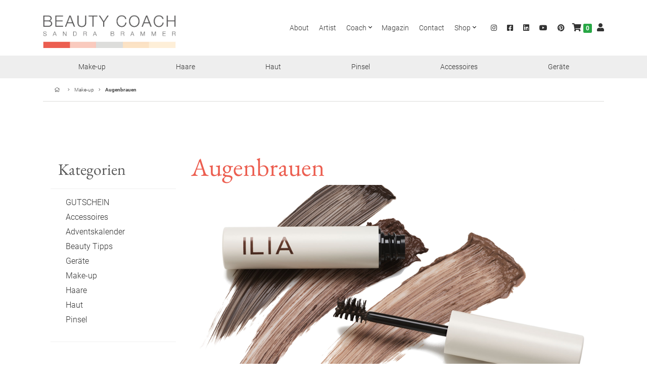

--- FILE ---
content_type: text/html; charset=UTF-8
request_url: https://beautycoach.de/produkt-kategorie/make-up/augenbrauen/
body_size: 27118
content:
<!DOCTYPE html>
<html lang="de">
<head>
    <title>
        Augenbrauen Archive - Beauty Coach    </title>
<link crossorigin data-rocket-preconnect href="https://www.googletagmanager.com" rel="preconnect"><link rel="preload" data-rocket-preload as="image" href="https://beautycoach.de/wp-content/uploads/2021/09/ILIA_Brow_Hero_1-1.jpg" fetchpriority="high">
    <meta charset="utf-8">
    <meta name="viewport"
          content="width=device-width, initial-scale=1.0, maximum-scale=1.0, minimum-scale=1.0, user-scalable=no">
    <meta name="description" content="">
    <meta name="author" content="">

    <link rel="apple-touch-icon" sizes="57x57"
          href="https://beautycoach.de/wp-content/themes/BeautyCoach/images/ico/apple-icon-57x57.png">
    <link rel="apple-touch-icon" sizes="60x60"
          href="https://beautycoach.de/wp-content/themes/BeautyCoach/images/ico/apple-icon-60x60.png">
    <link rel="apple-touch-icon" sizes="72x72"
          href="https://beautycoach.de/wp-content/themes/BeautyCoach/images/ico/apple-icon-72x72.png">
    <link rel="apple-touch-icon" sizes="76x76"
          href="https://beautycoach.de/wp-content/themes/BeautyCoach/images/ico/apple-icon-76x76.png">
    <link rel="apple-touch-icon" sizes="114x114"
          href="https://beautycoach.de/wp-content/themes/BeautyCoach/images/ico/apple-icon-114x114.png">
    <link rel="apple-touch-icon" sizes="120x120"
          href="https://beautycoach.de/wp-content/themes/BeautyCoach/images/ico/apple-icon-120x120.png">
    <link rel="apple-touch-icon" sizes="144x144"
          href="https://beautycoach.de/wp-content/themes/BeautyCoach/images/ico/apple-icon-144x144.png">
    <link rel="apple-touch-icon" sizes="152x152"
          href="https://beautycoach.de/wp-content/themes/BeautyCoach/images/ico/apple-icon-152x152.png">
    <link rel="apple-touch-icon" sizes="180x180"
          href="https://beautycoach.de/wp-content/themes/BeautyCoach/images/ico/apple-icon-180x180.png">
    <link rel="icon" type="image/png" sizes="192x192"
          href="https://beautycoach.de/wp-content/themes/BeautyCoach/images/ico/android-icon-192x192.png">
    <link rel="icon" type="image/png" sizes="32x32"
          href="https://beautycoach.de/wp-content/themes/BeautyCoach/images/ico/favicon-32x32.png">
    <link rel="icon" type="image/png" sizes="96x96"
          href="https://beautycoach.de/wp-content/themes/BeautyCoach/images/ico/favicon-96x96.png">
    <link rel="icon" type="image/png" sizes="16x16"
          href="https://beautycoach.de/wp-content/themes/BeautyCoach/images/ico/favicon-16x16.png">
    <link rel="shortcut icon" href="https://beautycoach.de/wp-content/themes/BeautyCoach/images/ico/favicon.ico">
    <!--[if lt IE 9]>
    <script src="https://beautycoach.de/wp-content/themes/BeautyCoach/js/html5shiv.js"></script>
    <script src="https://beautycoach.de/wp-content/themes/BeautyCoach/js/respond.min.js"></script>
    <![endif]-->

    <link href="https://beautycoach.de/wp-content/themes/BeautyCoach/css/bootstrap.min.css" rel="stylesheet">
    <script>(function(html){html.className = html.className.replace(/\bno-js\b/,'js')})(document.documentElement);</script>
<meta name='robots' content='index, follow, max-image-preview:large, max-snippet:-1, max-video-preview:-1' />
	<style>img:is([sizes="auto" i], [sizes^="auto," i]) { contain-intrinsic-size: 3000px 1500px }</style>
	<meta property="og:title" content="Beauty Coach"/>
<meta property="og:description" content="BERATUNG FÜR MAKE UP und STYLING"/>
<meta property="og:image" content="https://beautycoach.de/wp-content/uploads/2021/09/ILIA_Essential-Brow_Blonde_Open-scaled.jpg"/>
<meta property="og:image:width" content="2560" />
<meta property="og:image:height" content="2560" />
<meta property="og:image:type" content="image/jpeg" />
<meta property="og:type" content="article"/>
<meta property="og:article:published_time" content="2021-09-10 14:15:29"/>
<meta property="og:article:modified_time" content="2024-01-12 11:48:18"/>

<!-- Twitter Card generated by Blog2Social 860 - https://www.blog2social.com -->
<meta name="twitter:card" content="summary">
<meta name="twitter:title" content="Beauty Coach"/>
<meta name="twitter:description" content="BERATUNG FÜR MAKE UP und STYLING"/>
<meta name="twitter:image" content="https://beautycoach.de/wp-content/uploads/2021/09/ILIA_Essential-Brow_Blonde_Open-scaled.jpg"/>
<!-- Twitter Card generated by Blog2Social 860 - https://www.blog2social.com -->

	<!-- This site is optimized with the Yoast SEO plugin v26.2 - https://yoast.com/wordpress/plugins/seo/ -->
	<title>Augenbrauen Archive - Beauty Coach</title>
	<meta name="description" content="Augenbrauen: Schön geformte Augenbrauen geben dem Gesicht einen Rahmen. und sind das Highlight für einen ausdrucksstarken Look." />
	<link rel="canonical" href="https://beautycoach.de/produkt-kategorie/make-up/augenbrauen/" />
	<meta property="og:url" content="https://beautycoach.de/produkt-kategorie/make-up/augenbrauen/" />
	<meta property="og:site_name" content="Beauty Coach" />
	<script type="application/ld+json" class="yoast-schema-graph">{"@context":"https://schema.org","@graph":[{"@type":"CollectionPage","@id":"https://beautycoach.de/produkt-kategorie/make-up/augenbrauen/","url":"https://beautycoach.de/produkt-kategorie/make-up/augenbrauen/","name":"Augenbrauen Archive - Beauty Coach","isPartOf":{"@id":"https://beautycoach.de/#website"},"primaryImageOfPage":{"@id":"https://beautycoach.de/produkt-kategorie/make-up/augenbrauen/#primaryimage"},"image":{"@id":"https://beautycoach.de/produkt-kategorie/make-up/augenbrauen/#primaryimage"},"thumbnailUrl":"https://beautycoach.de/wp-content/uploads/2021/09/ILIA_Essential-Brow_Blonde_Open-scaled.jpg","description":"Augenbrauen: Schön geformte Augenbrauen geben dem Gesicht einen Rahmen. und sind das Highlight für einen ausdrucksstarken Look.","breadcrumb":{"@id":"https://beautycoach.de/produkt-kategorie/make-up/augenbrauen/#breadcrumb"},"inLanguage":"de"},{"@type":"ImageObject","inLanguage":"de","@id":"https://beautycoach.de/produkt-kategorie/make-up/augenbrauen/#primaryimage","url":"https://beautycoach.de/wp-content/uploads/2021/09/ILIA_Essential-Brow_Blonde_Open-scaled.jpg","contentUrl":"https://beautycoach.de/wp-content/uploads/2021/09/ILIA_Essential-Brow_Blonde_Open-scaled.jpg","width":2560,"height":2560},{"@type":"BreadcrumbList","@id":"https://beautycoach.de/produkt-kategorie/make-up/augenbrauen/#breadcrumb","itemListElement":[{"@type":"ListItem","position":1,"name":"","item":"https://beautycoach.de/"},{"@type":"ListItem","position":2,"name":"Make-up","item":"https://beautycoach.de/produkt-kategorie/make-up/"},{"@type":"ListItem","position":3,"name":"Augenbrauen"}]},{"@type":"WebSite","@id":"https://beautycoach.de/#website","url":"https://beautycoach.de/","name":"Beauty Coach","description":"BERATUNG FÜR MAKE UP und STYLING","potentialAction":[{"@type":"SearchAction","target":{"@type":"EntryPoint","urlTemplate":"https://beautycoach.de/?s={search_term_string}"},"query-input":{"@type":"PropertyValueSpecification","valueRequired":true,"valueName":"search_term_string"}}],"inLanguage":"de"}]}</script>
	<!-- / Yoast SEO plugin. -->



<link rel="alternate" type="application/rss+xml" title="Beauty Coach &raquo; Feed" href="https://beautycoach.de/feed/" />
<link rel="alternate" type="application/rss+xml" title="Beauty Coach &raquo; Kommentar-Feed" href="https://beautycoach.de/comments/feed/" />
<link rel="alternate" type="application/rss+xml" title="Beauty Coach &raquo; Augenbrauen Kategorie Feed" href="https://beautycoach.de/produkt-kategorie/make-up/augenbrauen/feed/" />
<link rel='stylesheet' id='wcpb-style-css' href='https://beautycoach.de/wp-content/plugins/wc-product-bundles/assets/css/wcpb-front-end.css?ver=6.8.3' type='text/css' media='all' />
<link rel='stylesheet' id='sbi_styles-css' href='https://beautycoach.de/wp-content/plugins/instagram-feed/css/sbi-styles.min.css?ver=6.9.1' type='text/css' media='all' />
<style id='wp-emoji-styles-inline-css' type='text/css'>

	img.wp-smiley, img.emoji {
		display: inline !important;
		border: none !important;
		box-shadow: none !important;
		height: 1em !important;
		width: 1em !important;
		margin: 0 0.07em !important;
		vertical-align: -0.1em !important;
		background: none !important;
		padding: 0 !important;
	}
</style>
<link rel='stylesheet' id='wp-block-library-css' href='https://beautycoach.de/wp-includes/css/dist/block-library/style.min.css?ver=6.8.3' type='text/css' media='all' />
<style id='classic-theme-styles-inline-css' type='text/css'>
/*! This file is auto-generated */
.wp-block-button__link{color:#fff;background-color:#32373c;border-radius:9999px;box-shadow:none;text-decoration:none;padding:calc(.667em + 2px) calc(1.333em + 2px);font-size:1.125em}.wp-block-file__button{background:#32373c;color:#fff;text-decoration:none}
</style>
<style id='global-styles-inline-css' type='text/css'>
:root{--wp--preset--aspect-ratio--square: 1;--wp--preset--aspect-ratio--4-3: 4/3;--wp--preset--aspect-ratio--3-4: 3/4;--wp--preset--aspect-ratio--3-2: 3/2;--wp--preset--aspect-ratio--2-3: 2/3;--wp--preset--aspect-ratio--16-9: 16/9;--wp--preset--aspect-ratio--9-16: 9/16;--wp--preset--color--black: #000000;--wp--preset--color--cyan-bluish-gray: #abb8c3;--wp--preset--color--white: #ffffff;--wp--preset--color--pale-pink: #f78da7;--wp--preset--color--vivid-red: #cf2e2e;--wp--preset--color--luminous-vivid-orange: #ff6900;--wp--preset--color--luminous-vivid-amber: #fcb900;--wp--preset--color--light-green-cyan: #7bdcb5;--wp--preset--color--vivid-green-cyan: #00d084;--wp--preset--color--pale-cyan-blue: #8ed1fc;--wp--preset--color--vivid-cyan-blue: #0693e3;--wp--preset--color--vivid-purple: #9b51e0;--wp--preset--gradient--vivid-cyan-blue-to-vivid-purple: linear-gradient(135deg,rgba(6,147,227,1) 0%,rgb(155,81,224) 100%);--wp--preset--gradient--light-green-cyan-to-vivid-green-cyan: linear-gradient(135deg,rgb(122,220,180) 0%,rgb(0,208,130) 100%);--wp--preset--gradient--luminous-vivid-amber-to-luminous-vivid-orange: linear-gradient(135deg,rgba(252,185,0,1) 0%,rgba(255,105,0,1) 100%);--wp--preset--gradient--luminous-vivid-orange-to-vivid-red: linear-gradient(135deg,rgba(255,105,0,1) 0%,rgb(207,46,46) 100%);--wp--preset--gradient--very-light-gray-to-cyan-bluish-gray: linear-gradient(135deg,rgb(238,238,238) 0%,rgb(169,184,195) 100%);--wp--preset--gradient--cool-to-warm-spectrum: linear-gradient(135deg,rgb(74,234,220) 0%,rgb(151,120,209) 20%,rgb(207,42,186) 40%,rgb(238,44,130) 60%,rgb(251,105,98) 80%,rgb(254,248,76) 100%);--wp--preset--gradient--blush-light-purple: linear-gradient(135deg,rgb(255,206,236) 0%,rgb(152,150,240) 100%);--wp--preset--gradient--blush-bordeaux: linear-gradient(135deg,rgb(254,205,165) 0%,rgb(254,45,45) 50%,rgb(107,0,62) 100%);--wp--preset--gradient--luminous-dusk: linear-gradient(135deg,rgb(255,203,112) 0%,rgb(199,81,192) 50%,rgb(65,88,208) 100%);--wp--preset--gradient--pale-ocean: linear-gradient(135deg,rgb(255,245,203) 0%,rgb(182,227,212) 50%,rgb(51,167,181) 100%);--wp--preset--gradient--electric-grass: linear-gradient(135deg,rgb(202,248,128) 0%,rgb(113,206,126) 100%);--wp--preset--gradient--midnight: linear-gradient(135deg,rgb(2,3,129) 0%,rgb(40,116,252) 100%);--wp--preset--font-size--small: 13px;--wp--preset--font-size--medium: 20px;--wp--preset--font-size--large: 36px;--wp--preset--font-size--x-large: 42px;--wp--preset--spacing--20: 0.44rem;--wp--preset--spacing--30: 0.67rem;--wp--preset--spacing--40: 1rem;--wp--preset--spacing--50: 1.5rem;--wp--preset--spacing--60: 2.25rem;--wp--preset--spacing--70: 3.38rem;--wp--preset--spacing--80: 5.06rem;--wp--preset--shadow--natural: 6px 6px 9px rgba(0, 0, 0, 0.2);--wp--preset--shadow--deep: 12px 12px 50px rgba(0, 0, 0, 0.4);--wp--preset--shadow--sharp: 6px 6px 0px rgba(0, 0, 0, 0.2);--wp--preset--shadow--outlined: 6px 6px 0px -3px rgba(255, 255, 255, 1), 6px 6px rgba(0, 0, 0, 1);--wp--preset--shadow--crisp: 6px 6px 0px rgba(0, 0, 0, 1);}:where(.is-layout-flex){gap: 0.5em;}:where(.is-layout-grid){gap: 0.5em;}body .is-layout-flex{display: flex;}.is-layout-flex{flex-wrap: wrap;align-items: center;}.is-layout-flex > :is(*, div){margin: 0;}body .is-layout-grid{display: grid;}.is-layout-grid > :is(*, div){margin: 0;}:where(.wp-block-columns.is-layout-flex){gap: 2em;}:where(.wp-block-columns.is-layout-grid){gap: 2em;}:where(.wp-block-post-template.is-layout-flex){gap: 1.25em;}:where(.wp-block-post-template.is-layout-grid){gap: 1.25em;}.has-black-color{color: var(--wp--preset--color--black) !important;}.has-cyan-bluish-gray-color{color: var(--wp--preset--color--cyan-bluish-gray) !important;}.has-white-color{color: var(--wp--preset--color--white) !important;}.has-pale-pink-color{color: var(--wp--preset--color--pale-pink) !important;}.has-vivid-red-color{color: var(--wp--preset--color--vivid-red) !important;}.has-luminous-vivid-orange-color{color: var(--wp--preset--color--luminous-vivid-orange) !important;}.has-luminous-vivid-amber-color{color: var(--wp--preset--color--luminous-vivid-amber) !important;}.has-light-green-cyan-color{color: var(--wp--preset--color--light-green-cyan) !important;}.has-vivid-green-cyan-color{color: var(--wp--preset--color--vivid-green-cyan) !important;}.has-pale-cyan-blue-color{color: var(--wp--preset--color--pale-cyan-blue) !important;}.has-vivid-cyan-blue-color{color: var(--wp--preset--color--vivid-cyan-blue) !important;}.has-vivid-purple-color{color: var(--wp--preset--color--vivid-purple) !important;}.has-black-background-color{background-color: var(--wp--preset--color--black) !important;}.has-cyan-bluish-gray-background-color{background-color: var(--wp--preset--color--cyan-bluish-gray) !important;}.has-white-background-color{background-color: var(--wp--preset--color--white) !important;}.has-pale-pink-background-color{background-color: var(--wp--preset--color--pale-pink) !important;}.has-vivid-red-background-color{background-color: var(--wp--preset--color--vivid-red) !important;}.has-luminous-vivid-orange-background-color{background-color: var(--wp--preset--color--luminous-vivid-orange) !important;}.has-luminous-vivid-amber-background-color{background-color: var(--wp--preset--color--luminous-vivid-amber) !important;}.has-light-green-cyan-background-color{background-color: var(--wp--preset--color--light-green-cyan) !important;}.has-vivid-green-cyan-background-color{background-color: var(--wp--preset--color--vivid-green-cyan) !important;}.has-pale-cyan-blue-background-color{background-color: var(--wp--preset--color--pale-cyan-blue) !important;}.has-vivid-cyan-blue-background-color{background-color: var(--wp--preset--color--vivid-cyan-blue) !important;}.has-vivid-purple-background-color{background-color: var(--wp--preset--color--vivid-purple) !important;}.has-black-border-color{border-color: var(--wp--preset--color--black) !important;}.has-cyan-bluish-gray-border-color{border-color: var(--wp--preset--color--cyan-bluish-gray) !important;}.has-white-border-color{border-color: var(--wp--preset--color--white) !important;}.has-pale-pink-border-color{border-color: var(--wp--preset--color--pale-pink) !important;}.has-vivid-red-border-color{border-color: var(--wp--preset--color--vivid-red) !important;}.has-luminous-vivid-orange-border-color{border-color: var(--wp--preset--color--luminous-vivid-orange) !important;}.has-luminous-vivid-amber-border-color{border-color: var(--wp--preset--color--luminous-vivid-amber) !important;}.has-light-green-cyan-border-color{border-color: var(--wp--preset--color--light-green-cyan) !important;}.has-vivid-green-cyan-border-color{border-color: var(--wp--preset--color--vivid-green-cyan) !important;}.has-pale-cyan-blue-border-color{border-color: var(--wp--preset--color--pale-cyan-blue) !important;}.has-vivid-cyan-blue-border-color{border-color: var(--wp--preset--color--vivid-cyan-blue) !important;}.has-vivid-purple-border-color{border-color: var(--wp--preset--color--vivid-purple) !important;}.has-vivid-cyan-blue-to-vivid-purple-gradient-background{background: var(--wp--preset--gradient--vivid-cyan-blue-to-vivid-purple) !important;}.has-light-green-cyan-to-vivid-green-cyan-gradient-background{background: var(--wp--preset--gradient--light-green-cyan-to-vivid-green-cyan) !important;}.has-luminous-vivid-amber-to-luminous-vivid-orange-gradient-background{background: var(--wp--preset--gradient--luminous-vivid-amber-to-luminous-vivid-orange) !important;}.has-luminous-vivid-orange-to-vivid-red-gradient-background{background: var(--wp--preset--gradient--luminous-vivid-orange-to-vivid-red) !important;}.has-very-light-gray-to-cyan-bluish-gray-gradient-background{background: var(--wp--preset--gradient--very-light-gray-to-cyan-bluish-gray) !important;}.has-cool-to-warm-spectrum-gradient-background{background: var(--wp--preset--gradient--cool-to-warm-spectrum) !important;}.has-blush-light-purple-gradient-background{background: var(--wp--preset--gradient--blush-light-purple) !important;}.has-blush-bordeaux-gradient-background{background: var(--wp--preset--gradient--blush-bordeaux) !important;}.has-luminous-dusk-gradient-background{background: var(--wp--preset--gradient--luminous-dusk) !important;}.has-pale-ocean-gradient-background{background: var(--wp--preset--gradient--pale-ocean) !important;}.has-electric-grass-gradient-background{background: var(--wp--preset--gradient--electric-grass) !important;}.has-midnight-gradient-background{background: var(--wp--preset--gradient--midnight) !important;}.has-small-font-size{font-size: var(--wp--preset--font-size--small) !important;}.has-medium-font-size{font-size: var(--wp--preset--font-size--medium) !important;}.has-large-font-size{font-size: var(--wp--preset--font-size--large) !important;}.has-x-large-font-size{font-size: var(--wp--preset--font-size--x-large) !important;}
:where(.wp-block-post-template.is-layout-flex){gap: 1.25em;}:where(.wp-block-post-template.is-layout-grid){gap: 1.25em;}
:where(.wp-block-columns.is-layout-flex){gap: 2em;}:where(.wp-block-columns.is-layout-grid){gap: 2em;}
:root :where(.wp-block-pullquote){font-size: 1.5em;line-height: 1.6;}
</style>
<link rel='stylesheet' id='wpa-css-css' href='https://beautycoach.de/wp-content/plugins/honeypot/includes/css/wpa.css?ver=2.3.04' type='text/css' media='all' />
<link rel='stylesheet' id='woocommerce-layout-css' href='https://beautycoach.de/wp-content/plugins/woocommerce/assets/css/woocommerce-layout.css?ver=10.3.7' type='text/css' media='all' />
<link rel='stylesheet' id='woocommerce-smallscreen-css' href='https://beautycoach.de/wp-content/plugins/woocommerce/assets/css/woocommerce-smallscreen.css?ver=10.3.7' type='text/css' media='only screen and (max-width: 768px)' />
<link rel='stylesheet' id='woocommerce-general-css' href='https://beautycoach.de/wp-content/plugins/woocommerce/assets/css/woocommerce.css?ver=10.3.7' type='text/css' media='all' />
<style id='woocommerce-inline-inline-css' type='text/css'>
.woocommerce form .form-row .required { visibility: visible; }
</style>
<link rel='stylesheet' id='swatches-and-photos-css' href='https://beautycoach.de/wp-content/plugins/woocommerce-variation-swatches-and-photos/assets/css/swatches-and-photos.css?ver=3.0.6' type='text/css' media='all' />
<link rel='stylesheet' id='brands-styles-css' href='https://beautycoach.de/wp-content/plugins/woocommerce/assets/css/brands.css?ver=10.3.7' type='text/css' media='all' />
<link rel='stylesheet' id='js_composer_front-css' href='https://beautycoach.de/wp-content/plugins/js_composer/assets/css/js_composer.min.css?ver=8.0' type='text/css' media='all' />
<link rel='stylesheet' id='js_composer_custom_css-css' href='//beautycoach.de/wp-content/uploads/js_composer/custom.css?ver=8.0' type='text/css' media='all' />
<link rel='stylesheet' id='prettyphoto-css' href='https://beautycoach.de/wp-content/plugins/js_composer/assets/lib/vendor/prettyphoto/css/prettyPhoto.min.css?ver=8.0' type='text/css' media='all' />
<link rel='stylesheet' id='bootstrap-css' href='https://beautycoach.de/wp-content/themes/BeautyCoach/css/bootstrap.min.css?ver=6.8.3' type='text/css' media='all' />
<link rel='stylesheet' id='font-awesome-all-css' href='https://beautycoach.de/wp-content/themes/BeautyCoach/css/all.min.css?ver=6.8.3' type='text/css' media='all' />
<link rel='stylesheet' id='slick-css' href='https://beautycoach.de/wp-content/themes/BeautyCoach/css/slick.css?ver=6.8.3' type='text/css' media='all' />
<link rel='stylesheet' id='ak86-woo-css' href='https://beautycoach.de/wp-content/themes/BeautyCoach/css/ak86-woo.css?ver=6.8.3' type='text/css' media='all' />
<link rel='stylesheet' id='ak86-woo-form-css' href='https://beautycoach.de/wp-content/themes/BeautyCoach/css/ak86-woo-form.css?ver=6.8.3' type='text/css' media='all' />
<link rel='stylesheet' id='ak86-cf7-css' href='https://beautycoach.de/wp-content/themes/BeautyCoach/css/ak86-cf7.css?ver=6.8.3' type='text/css' media='all' />
<link rel='stylesheet' id='ekko-css' href='https://beautycoach.de/wp-content/themes/BeautyCoach/css/ekko-lightbox.css?ver=6.8.3' type='text/css' media='all' />
<link rel='stylesheet' id='main-css' href='https://beautycoach.de/wp-content/themes/BeautyCoach/css/main.css?ver=6.8.3' type='text/css' media='all' />
<link rel='stylesheet' id='twentyseventeen-style-css' href='https://beautycoach.de/wp-content/themes/BeautyCoach/style.css?ver=6.8.3' type='text/css' media='all' />
<!--[if lt IE 9]>
<link rel='stylesheet' id='twentyseventeen-ie8-css' href='https://beautycoach.de/wp-content/themes/BeautyCoach/assets/css/ie8.css?ver=1.0' type='text/css' media='all' />
<![endif]-->
<link rel='stylesheet' id='borlabs-cookie-css' href='https://beautycoach.de/wp-content/cache/borlabs-cookie/borlabs-cookie_1_de.css?ver=2.3.3-19' type='text/css' media='all' />
<link rel='stylesheet' id='wc-pb-checkout-blocks-css' href='https://beautycoach.de/wp-content/plugins/woocommerce-product-bundles/assets/css/frontend/checkout-blocks.css?ver=8.2.0' type='text/css' media='all' />
<style id='wc-pb-checkout-blocks-inline-css' type='text/css'>
table.wc-block-cart-items .wc-block-cart-items__row.is-bundle__meta_hidden .wc-block-components-product-details__beinhaltet, .wc-block-components-order-summary-item.is-bundle__meta_hidden .wc-block-components-product-details__beinhaltet { display:none; } table.wc-block-cart-items .wc-block-cart-items__row.is-bundle .wc-block-components-product-details__beinhaltet .wc-block-components-product-details__name, .wc-block-components-order-summary-item.is-bundle .wc-block-components-product-details__beinhaltet .wc-block-components-product-details__name { display:block; margin-bottom: 0.5em } table.wc-block-cart-items .wc-block-cart-items__row.is-bundle .wc-block-components-product-details__beinhaltet:not(:first-of-type) .wc-block-components-product-details__name, .wc-block-components-order-summary-item.is-bundle .wc-block-components-product-details__beinhaltet:not(:first-of-type) .wc-block-components-product-details__name { display:none } table.wc-block-cart-items .wc-block-cart-items__row.is-bundle .wc-block-components-product-details__beinhaltet + li:not( .wc-block-components-product-details__beinhaltet ), .wc-block-components-order-summary-item.is-bundle .wc-block-components-product-details__beinhaltet + li:not( .wc-block-components-product-details__beinhaltet ) { margin-top:0.5em }
</style>
<link rel='stylesheet' id='woocommerce-gzd-layout-css' href='https://beautycoach.de/wp-content/plugins/woocommerce-germanized/build/static/layout-styles.css?ver=3.20.3' type='text/css' media='all' />
<style id='woocommerce-gzd-layout-inline-css' type='text/css'>
.woocommerce-checkout .shop_table { background-color: #eeeeee; } .product p.deposit-packaging-type { font-size: 1.25em !important; } p.woocommerce-shipping-destination { display: none; }
                .wc-gzd-nutri-score-value-a {
                    background: url(https://beautycoach.de/wp-content/plugins/woocommerce-germanized/assets/images/nutri-score-a.svg) no-repeat;
                }
                .wc-gzd-nutri-score-value-b {
                    background: url(https://beautycoach.de/wp-content/plugins/woocommerce-germanized/assets/images/nutri-score-b.svg) no-repeat;
                }
                .wc-gzd-nutri-score-value-c {
                    background: url(https://beautycoach.de/wp-content/plugins/woocommerce-germanized/assets/images/nutri-score-c.svg) no-repeat;
                }
                .wc-gzd-nutri-score-value-d {
                    background: url(https://beautycoach.de/wp-content/plugins/woocommerce-germanized/assets/images/nutri-score-d.svg) no-repeat;
                }
                .wc-gzd-nutri-score-value-e {
                    background: url(https://beautycoach.de/wp-content/plugins/woocommerce-germanized/assets/images/nutri-score-e.svg) no-repeat;
                }
            
</style>
<link rel='stylesheet' id='wc-bundle-style-css' href='https://beautycoach.de/wp-content/plugins/woocommerce-product-bundles/assets/css/frontend/woocommerce.css?ver=8.2.0' type='text/css' media='all' />
<script type="text/javascript" src="https://beautycoach.de/wp-includes/js/jquery/jquery.min.js?ver=3.7.1" id="jquery-core-js"></script>
<script type="text/javascript" src="https://beautycoach.de/wp-content/plugins/woocommerce/assets/js/jquery-blockui/jquery.blockUI.min.js?ver=2.7.0-wc.10.3.7" id="wc-jquery-blockui-js" defer="defer" data-wp-strategy="defer"></script>
<script type="text/javascript" src="https://beautycoach.de/wp-content/plugins/woocommerce/assets/js/js-cookie/js.cookie.min.js?ver=2.1.4-wc.10.3.7" id="wc-js-cookie-js" defer="defer" data-wp-strategy="defer"></script>
<script type="text/javascript" id="woocommerce-js-extra">
/* <![CDATA[ */
var woocommerce_params = {"ajax_url":"\/wp-admin\/admin-ajax.php","wc_ajax_url":"\/?wc-ajax=%%endpoint%%","i18n_password_show":"Passwort anzeigen","i18n_password_hide":"Passwort ausblenden"};
/* ]]> */
</script>
<script type="text/javascript" src="https://beautycoach.de/wp-content/plugins/woocommerce/assets/js/frontend/woocommerce.min.js?ver=10.3.7" id="woocommerce-js" defer="defer" data-wp-strategy="defer"></script>
<!--[if lt IE 9]>
<script type="text/javascript" src="https://beautycoach.de/wp-content/themes/BeautyCoach/assets/js/html5.js?ver=3.7.3" id="html5-js"></script>
<![endif]-->
<script type="text/javascript" id="borlabs-cookie-prioritize-js-extra">
/* <![CDATA[ */
var borlabsCookiePrioritized = {"domain":"beautycoach.de","path":"\/","version":"2","bots":"1","optInJS":{"statistics":{"google-analytics":"[base64]\/[base64]"}}};
/* ]]> */
</script>
<script type="text/javascript" src="https://beautycoach.de/wp-content/plugins/borlabs-cookie/assets/javascript/borlabs-cookie-prioritize.min.js?ver=2.3.3" id="borlabs-cookie-prioritize-js"></script>
<script type="text/javascript" id="wc-gzd-unit-price-observer-queue-js-extra">
/* <![CDATA[ */
var wc_gzd_unit_price_observer_queue_params = {"ajax_url":"\/wp-admin\/admin-ajax.php","wc_ajax_url":"\/?wc-ajax=%%endpoint%%","refresh_unit_price_nonce":"166233217a"};
/* ]]> */
</script>
<script type="text/javascript" src="https://beautycoach.de/wp-content/plugins/woocommerce-germanized/build/static/unit-price-observer-queue.js?ver=3.20.3" id="wc-gzd-unit-price-observer-queue-js" defer="defer" data-wp-strategy="defer"></script>
<script type="text/javascript" src="https://beautycoach.de/wp-content/plugins/woocommerce/assets/js/accounting/accounting.min.js?ver=0.4.2" id="wc-accounting-js"></script>
<script type="text/javascript" id="wc-gzd-unit-price-observer-js-extra">
/* <![CDATA[ */
var wc_gzd_unit_price_observer_params = {"wrapper":".product","price_selector":{"p.price":{"is_total_price":false,"is_primary_selector":true,"quantity_selector":""}},"replace_price":"1","product_id":"152923","price_decimal_sep":",","price_thousand_sep":".","qty_selector":"input.quantity, input.qty","refresh_on_load":""};
/* ]]> */
</script>
<script type="text/javascript" src="https://beautycoach.de/wp-content/plugins/woocommerce-germanized/build/static/unit-price-observer.js?ver=3.20.3" id="wc-gzd-unit-price-observer-js" defer="defer" data-wp-strategy="defer"></script>
<script></script><link rel="https://api.w.org/" href="https://beautycoach.de/wp-json/" /><link rel="alternate" title="JSON" type="application/json" href="https://beautycoach.de/wp-json/wp/v2/product_cat/333" /><link rel="EditURI" type="application/rsd+xml" title="RSD" href="https://beautycoach.de/xmlrpc.php?rsd" />
<meta name="generator" content="WordPress 6.8.3" />
<meta name="generator" content="WooCommerce 10.3.7" />
<meta name="ti-site-data" content="[base64]" />	<noscript><style>.woocommerce-product-gallery{ opacity: 1 !important; }</style></noscript>
	<script>
window.dataLayer = window.dataLayer || [];
if (typeof gtag !== 'function') { function gtag(){dataLayer.push(arguments);} }
if('0' === '1') {
    gtag('consent', 'default', {
       'ad_storage': 'denied',
       'analytics_storage': 'denied'
    });
    gtag("js", new Date());
    gtag("config", "G-90EXCHKG5Z", { "anonymize_ip": true });

    (function (w, d, s, i) {
    var f = d.getElementsByTagName(s)[0],
        j = d.createElement(s);
    j.async = true;
    j.src =
        "https://www.googletagmanager.com/gtag/js?id=" + i;
    f.parentNode.insertBefore(j, f);
    })(window, document, "script", "G-90EXCHKG5Z");
}
</script><meta name="generator" content="Powered by WPBakery Page Builder - drag and drop page builder for WordPress."/>
<link rel="icon" href="https://beautycoach.de/wp-content/uploads/2021/11/cropped-apple-icon-32x32.png" sizes="32x32" />
<link rel="icon" href="https://beautycoach.de/wp-content/uploads/2021/11/cropped-apple-icon-192x192.png" sizes="192x192" />
<link rel="apple-touch-icon" href="https://beautycoach.de/wp-content/uploads/2021/11/cropped-apple-icon-180x180.png" />
<meta name="msapplication-TileImage" content="https://beautycoach.de/wp-content/uploads/2021/11/cropped-apple-icon-270x270.png" />
		<style type="text/css" id="wp-custom-css">
			li.product p.wc-gzd-additional-info {
    font-size: 10px !important;
	margin:0 !important;
	padding: 0 5px !important;
}
li.product p.wc-gzd-additional-info.shipping-costs-info { margin-bottom:5px !important}

p.wc-gzd-additional-info {
	font-size: 10px !important; }

div.swatch-label {
    margin-bottom: 8px;
    clear: left;
    font-size: 14px;
    font-weight: bold;
}

li.product p.wc-gzd-additional-info.product-units { margin-bottom:10px !important;}

  .accordion-item.open::before {
            content: "\f077"; /* Beispiel-Icon (Up-Arrow in Font Awesome) */
        }


		</style>
		<noscript><style> .wpb_animate_when_almost_visible { opacity: 1; }</style></noscript>
<meta name="generator" content="WP Rocket 3.20.0.2" data-wpr-features="wpr_preconnect_external_domains wpr_oci wpr_preload_links wpr_desktop" /></head>
<!--/head-->
<body class="archive tax-product_cat term-augenbrauen term-333 wp-theme-BeautyCoach theme-BeautyCoach woocommerce woocommerce-page woocommerce-no-js group-blog hfeed has-header-image page-two-column colors-light wpb-js-composer js-comp-ver-8.0 vc_responsive">

<div  id="wrapper" class="onshoppage">

<div  class="container">




    <style>
    .toggleVidVol {
        position: absolute;
        left: 15px;
        top: 50%;
        width: 30px;
        height: 30px;
        margin-top: -15px;
        color: #fff;
        text-shadow: 0 0 3px rgba(0, 0, 0, .25);
        cursor: pointer;
        z-index: 10000;
        text-align: center;
        line-height: 30px;
    }

    .toggleVidVol .fa-volume-off,
    .toggleVidVol.volumeOff .fa-volume {
        display: none;
    }

    .toggleVidVol.volumeOff .fa-volume-off,
    .toggleVidVol .fa-volume {
        display: block;
        line-height: 30px;
    }
	
	.carousel-button {    background-color: rgba(0,0,0,.25);
    /* padding: 15px; */
    border-radius: 50%;
    width: 60px;
    height: 60px;}
	
	.carousel-button i {  line-height:60px;  }
</style>

            </div>
    
    	 


        <div  id="breadCrumb">
        <div  class="container">
            <div class="row">
                <div class="col-12 small">
                    <div class="breadcrumbmenu">
                        <p id="breadcrumbs"><span><span><a href="https://beautycoach.de/"><i class="fal fa-home"></i></a></span> <i class="fal fa-angle-right"></i> <span><a href="https://beautycoach.de/produkt-kategorie/make-up/">Make-up</a></span> <i class="fal fa-angle-right"></i> <span class="breadcrumb_last" aria-current="page"><strong>Augenbrauen</strong></span></span></p>                    </div>
                </div>
            </div>
        </div>
    </div>
<div  id="primary" class="content-area"><main  id="main" class="site-main" role="main"><nav class="woocommerce-breadcrumb" aria-label="Breadcrumb"><a href="https://beautycoach.de">Startseite</a>&nbsp;&#47;&nbsp;<a href="https://beautycoach.de/produkt-kategorie/make-up/">Make-up</a>&nbsp;&#47;&nbsp;Augenbrauen</nav>    <section id="cat">
        <div  class="container">
            <div class="row">
                <div class="col-12 order-1 order-lg-0 col-lg-3">
                    <div class="row"><div class="col-12"><div class="shopsidebaritem"><div class="row"><div class="col-12">
<h4 class="wp-block-heading">Kategorien</h4>
</div></div></div></div></div><div class="row"><div class="col-12"><div class="shopsidebaritem"><div class="row"><div class="col-12"><div data-block-name="woocommerce/product-categories" data-has-count="false" data-has-empty="true" class="wp-block-woocommerce-product-categories wc-block-product-categories is-list " style=""><ul class="wc-block-product-categories-list wc-block-product-categories-list--depth-0">				<li class="wc-block-product-categories-list-item">					<a style="" href="https://beautycoach.de/produkt-kategorie/gutschein-2/"><span class="wc-block-product-categories-list-item__name">GUTSCHEIN</span></a>				</li>							<li class="wc-block-product-categories-list-item">					<a style="" href="https://beautycoach.de/produkt-kategorie/accessoires/"><span class="wc-block-product-categories-list-item__name">Accessoires</span></a><ul class="wc-block-product-categories-list wc-block-product-categories-list--depth-1">				<li class="wc-block-product-categories-list-item">					<a style="" href="https://beautycoach.de/produkt-kategorie/accessoires/gutschein/"><span class="wc-block-product-categories-list-item__name">Gutschein</span></a>				</li>							<li class="wc-block-product-categories-list-item">					<a style="" href="https://beautycoach.de/produkt-kategorie/accessoires/kosmetiktasche/"><span class="wc-block-product-categories-list-item__name">Kosmetiktasche</span></a>				</li>							<li class="wc-block-product-categories-list-item">					<a style="" href="https://beautycoach.de/produkt-kategorie/accessoires/pinselbox/"><span class="wc-block-product-categories-list-item__name">Pinselbox</span></a>				</li>			</ul>				</li>							<li class="wc-block-product-categories-list-item">					<a style="" href="https://beautycoach.de/produkt-kategorie/advents-kalender/"><span class="wc-block-product-categories-list-item__name">Adventskalender</span></a>				</li>							<li class="wc-block-product-categories-list-item">					<a style="" href="https://beautycoach.de/produkt-kategorie/top-five/"><span class="wc-block-product-categories-list-item__name">Beauty Tipps</span></a>				</li>							<li class="wc-block-product-categories-list-item">					<a style="" href="https://beautycoach.de/produkt-kategorie/geraete/"><span class="wc-block-product-categories-list-item__name">Geräte</span></a>				</li>							<li class="wc-block-product-categories-list-item">					<a style="" href="https://beautycoach.de/produkt-kategorie/make-up/"><span class="wc-block-product-categories-list-item__name">Make-up</span></a><ul class="wc-block-product-categories-list wc-block-product-categories-list--depth-1">				<li class="wc-block-product-categories-list-item">					<a style="" href="https://beautycoach.de/produkt-kategorie/make-up/foundation/"><span class="wc-block-product-categories-list-item__name">Foundation</span></a>				</li>							<li class="wc-block-product-categories-list-item">					<a style="" href="https://beautycoach.de/produkt-kategorie/make-up/fixierung/"><span class="wc-block-product-categories-list-item__name">Fixierung</span></a>				</li>							<li class="wc-block-product-categories-list-item">					<a style="" href="https://beautycoach.de/produkt-kategorie/make-up/concealer/"><span class="wc-block-product-categories-list-item__name">Concealer</span></a>				</li>							<li class="wc-block-product-categories-list-item">					<a style="" href="https://beautycoach.de/produkt-kategorie/make-up/bronzer/"><span class="wc-block-product-categories-list-item__name">Bronzer</span></a>				</li>							<li class="wc-block-product-categories-list-item">					<a style="" href="https://beautycoach.de/produkt-kategorie/make-up/highlighter/"><span class="wc-block-product-categories-list-item__name">Highlighter</span></a>				</li>							<li class="wc-block-product-categories-list-item">					<a style="" href="https://beautycoach.de/produkt-kategorie/make-up/powder/"><span class="wc-block-product-categories-list-item__name">Powder</span></a>				</li>							<li class="wc-block-product-categories-list-item">					<a style="" href="https://beautycoach.de/produkt-kategorie/make-up/rouge/"><span class="wc-block-product-categories-list-item__name">Rouge</span></a>				</li>							<li class="wc-block-product-categories-list-item">					<a style="" href="https://beautycoach.de/produkt-kategorie/make-up/augenbrauen/"><span class="wc-block-product-categories-list-item__name">Augenbrauen</span></a>				</li>							<li class="wc-block-product-categories-list-item">					<a style="" href="https://beautycoach.de/produkt-kategorie/make-up/eyeliner/"><span class="wc-block-product-categories-list-item__name">Eyeliner</span></a>				</li>							<li class="wc-block-product-categories-list-item">					<a style="" href="https://beautycoach.de/produkt-kategorie/make-up/lidschatten/"><span class="wc-block-product-categories-list-item__name">Lidschatten</span></a>				</li>							<li class="wc-block-product-categories-list-item">					<a style="" href="https://beautycoach.de/produkt-kategorie/make-up/mascara/"><span class="wc-block-product-categories-list-item__name">Mascara</span></a>				</li>							<li class="wc-block-product-categories-list-item">					<a style="" href="https://beautycoach.de/produkt-kategorie/make-up/lippenstift/"><span class="wc-block-product-categories-list-item__name">Lippen</span></a>				</li>			</ul>				</li>							<li class="wc-block-product-categories-list-item">					<a style="" href="https://beautycoach.de/produkt-kategorie/haare/"><span class="wc-block-product-categories-list-item__name">Haare</span></a><ul class="wc-block-product-categories-list wc-block-product-categories-list--depth-1">				<li class="wc-block-product-categories-list-item">					<a style="" href="https://beautycoach.de/produkt-kategorie/haare/pflege/"><span class="wc-block-product-categories-list-item__name">Pflege</span></a><ul class="wc-block-product-categories-list wc-block-product-categories-list--depth-2">				<li class="wc-block-product-categories-list-item">					<a style="" href="https://beautycoach.de/produkt-kategorie/haare/pflege/volume/"><span class="wc-block-product-categories-list-item__name">Volume</span></a>				</li>							<li class="wc-block-product-categories-list-item">					<a style="" href="https://beautycoach.de/produkt-kategorie/haare/pflege/revital/"><span class="wc-block-product-categories-list-item__name">Revital</span></a>				</li>							<li class="wc-block-product-categories-list-item">					<a style="" href="https://beautycoach.de/produkt-kategorie/haare/pflege/kopfhautpflege/"><span class="wc-block-product-categories-list-item__name">Derma</span></a>				</li>							<li class="wc-block-product-categories-list-item">					<a style="" href="https://beautycoach.de/produkt-kategorie/haare/pflege/nutri/"><span class="wc-block-product-categories-list-item__name">Nutri</span></a>				</li>							<li class="wc-block-product-categories-list-item">					<a style="" href="https://beautycoach.de/produkt-kategorie/haare/pflege/refresh/"><span class="wc-block-product-categories-list-item__name">Refresh</span></a>				</li>							<li class="wc-block-product-categories-list-item">					<a style="" href="https://beautycoach.de/produkt-kategorie/haare/pflege/sun/"><span class="wc-block-product-categories-list-item__name">Sun</span></a>				</li>							<li class="wc-block-product-categories-list-item">					<a style="" href="https://beautycoach.de/produkt-kategorie/haare/pflege/hydro/"><span class="wc-block-product-categories-list-item__name">Hydro</span></a>				</li>							<li class="wc-block-product-categories-list-item">					<a style="" href="https://beautycoach.de/produkt-kategorie/haare/pflege/sensitive/"><span class="wc-block-product-categories-list-item__name">Sensitive</span></a>				</li>			</ul>				</li>							<li class="wc-block-product-categories-list-item">					<a style="" href="https://beautycoach.de/produkt-kategorie/haare/styling/"><span class="wc-block-product-categories-list-item__name">Styling</span></a><ul class="wc-block-product-categories-list wc-block-product-categories-list--depth-2">				<li class="wc-block-product-categories-list-item">					<a style="" href="https://beautycoach.de/produkt-kategorie/haare/styling/smooth/"><span class="wc-block-product-categories-list-item__name">Smooth</span></a>				</li>							<li class="wc-block-product-categories-list-item">					<a style="" href="https://beautycoach.de/produkt-kategorie/haare/styling/style-effect/"><span class="wc-block-product-categories-list-item__name">Style Effect</span></a>				</li>							<li class="wc-block-product-categories-list-item">					<a style="" href="https://beautycoach.de/produkt-kategorie/haare/styling/dry-texture/"><span class="wc-block-product-categories-list-item__name">Dry Texture</span></a>				</li>							<li class="wc-block-product-categories-list-item">					<a style="" href="https://beautycoach.de/produkt-kategorie/haare/styling/curls/"><span class="wc-block-product-categories-list-item__name">Curls</span></a>				</li>							<li class="wc-block-product-categories-list-item">					<a style="" href="https://beautycoach.de/produkt-kategorie/haare/styling/blowdry/"><span class="wc-block-product-categories-list-item__name">Blowdry</span></a>				</li>							<li class="wc-block-product-categories-list-item">					<a style="" href="https://beautycoach.de/produkt-kategorie/haare/styling/spray/"><span class="wc-block-product-categories-list-item__name">Spray</span></a>				</li>			</ul>				</li>			</ul>				</li>							<li class="wc-block-product-categories-list-item">					<a style="" href="https://beautycoach.de/produkt-kategorie/hautpflege/"><span class="wc-block-product-categories-list-item__name">Haut</span></a>				</li>							<li class="wc-block-product-categories-list-item">					<a style="" href="https://beautycoach.de/produkt-kategorie/pinsel/"><span class="wc-block-product-categories-list-item__name">Pinsel</span></a><ul class="wc-block-product-categories-list wc-block-product-categories-list--depth-1">				<li class="wc-block-product-categories-list-item">					<a style="" href="https://beautycoach.de/produkt-kategorie/pinsel/satin/"><span class="wc-block-product-categories-list-item__name">Satin</span></a>				</li>							<li class="wc-block-product-categories-list-item">					<a style="" href="https://beautycoach.de/produkt-kategorie/pinsel/style/"><span class="wc-block-product-categories-list-item__name">Style</span></a>				</li>			</ul>				</li>			</ul></div></div></div></div></div></div>                </div>
                <div class="col order-0 order-lg-1">
                    <div class="row">
                        <div class="col-12">
                            <header class="woocommerce-products-header">
                                                                    <h1 class="woocommerce-products-header__title page-title">Augenbrauen</h1>
                                
                                            <div class="catheader gap"
                 style="background-image: url(https://beautycoach.de/wp-content/uploads/2021/09/ILIA_Brow_Hero_1-1.jpg); padding-bottom: 55%; background-size: cover; background-position: center">

            </div>

        <div class="term-description"><h3>Schön geformte Augenbrauen ziehen die Blicke auf sich</h3>
<p>Die Augenbrauen sind das auffallendste Merkmal des Gesichts. Schön geformte Augenbrauen geben dem Gesicht einen Rahmen und geben unserem Gesicht den besonderen Ausdruck. Mit den Augenbrauen könnt ihr eure Persönlichkeit verändern. Es ist verblüffend, wie die Augen geliftet und geöffnet werden, wenn ihr die Brauen richtig betont.</p>
<p><strong>Mein Beauty Tipp Augenbrauen</strong></p>
<p>Ich bin ein Riesenfan von ILIA Augenbrauen-Gel. Damit erzielt ihr ein natürliches Ergebnis und eure Augenbrauen werden zusätzlich noch fixiert und &#8222;aufgefüllt.&#8220;</p>
</div>                            </header>
                        </div>
                    </div>
                    <div class="woocommerce-notices-wrapper"></div><p class="woocommerce-result-count" role="alert" aria-relevant="all" >
	Alle 3 Ergebnisse werden angezeigt</p>
<form class="woocommerce-ordering" method="get">
		<select
		name="orderby"
		class="orderby"
					aria-label="Shop-Reihenfolge"
			>
					<option value="menu_order"  selected='selected'>Standardsortierung</option>
					<option value="popularity" >Nach Beliebtheit sortiert</option>
					<option value="rating" >Nach Durchschnittsbewertung sortiert</option>
					<option value="date" >Nach Aktualität sortieren</option>
					<option value="price" >Nach Preis sortieren: aufsteigend</option>
					<option value="price-desc" >Nach Preis sortieren: absteigend</option>
			</select>
	<input type="hidden" name="paged" value="1" />
	</form>
<ul class="products columns-4">
<li class="product type-product post-152923 status-publish first instock product_cat-augenbrauen has-post-thumbnail taxable shipping-taxable purchasable product-type-variable">
	<a href="https://beautycoach.de/produkt/ilia-beauty-essential-brow-natural-volumizing-brow-gel/" class="woocommerce-LoopProduct-link woocommerce-loop-product__link"><img width="300" height="300" src="https://beautycoach.de/wp-content/uploads/2021/09/ILIA_Essential-Brow_Blonde_Open-300x300.jpg" class="attachment-woocommerce_thumbnail size-woocommerce_thumbnail" alt="ILIA Beauty - Essential Brow - Natural Volumizing Brow Gel" decoding="async" fetchpriority="high" srcset="https://beautycoach.de/wp-content/uploads/2021/09/ILIA_Essential-Brow_Blonde_Open-300x300.jpg 300w, https://beautycoach.de/wp-content/uploads/2021/09/ILIA_Essential-Brow_Blonde_Open-768x768.jpg 768w, https://beautycoach.de/wp-content/uploads/2021/09/ILIA_Essential-Brow_Blonde_Open-1200x1200.jpg 1200w, https://beautycoach.de/wp-content/uploads/2021/09/ILIA_Essential-Brow_Blonde_Open-400x400.jpg 400w, https://beautycoach.de/wp-content/uploads/2021/09/ILIA_Essential-Brow_Blonde_Open-1536x1536.jpg 1536w, https://beautycoach.de/wp-content/uploads/2021/09/ILIA_Essential-Brow_Blonde_Open-2048x2048.jpg 2048w, https://beautycoach.de/wp-content/uploads/2021/09/ILIA_Essential-Brow_Blonde_Open-250x250.jpg 250w, https://beautycoach.de/wp-content/uploads/2021/09/ILIA_Essential-Brow_Blonde_Open-550x550.jpg 550w, https://beautycoach.de/wp-content/uploads/2021/09/ILIA_Essential-Brow_Blonde_Open-1920x1920.jpg 1920w, https://beautycoach.de/wp-content/uploads/2021/09/ILIA_Essential-Brow_Blonde_Open-100x100.jpg 100w, https://beautycoach.de/wp-content/uploads/2021/09/ILIA_Essential-Brow_Blonde_Open-1320x1320.jpg 1320w, https://beautycoach.de/wp-content/uploads/2021/09/ILIA_Essential-Brow_Blonde_Open-600x600.jpg 600w, https://beautycoach.de/wp-content/uploads/2021/09/ILIA_Essential-Brow_Blonde_Open-60x60.jpg 60w, https://beautycoach.de/wp-content/uploads/2021/09/ILIA_Essential-Brow_Blonde_Open-32x32.jpg 32w" sizes="(max-width: 767px) 89vw, (max-width: 1000px) 54vw, (max-width: 1071px) 543px, 580px" /><h2 class="woocommerce-loop-product__title">ILIA Beauty &#8211; Essential Brow &#8211; Natural Volumizing Brow Gel</h2><div class="star-rating" role="img" aria-label="Bewertet mit 5.00 von 5"><span style="width:100%">Bewertet mit <strong class="rating">5.00</strong> von 5</span></div><p class="wc-gzd-additional-info wc-gzd-additional-info-loop wc-gzd-rating-authenticity-status is-unverified">
	<a href="https://beautycoach.de/echtheit-von-bewertungen/" target="_blank">Ungeprüfte Gesamtbewertungen</a></p>

	<span class="price"><span class="woocommerce-Price-amount amount"><bdi>31,00&nbsp;<span class="woocommerce-Price-currencySymbol">&euro;</span></bdi></span></span>


	<p class="price price-unit smaller wc-gzd-additional-info wc-gzd-additional-info-loop"><span class="woocommerce-Price-amount amount">7,37&nbsp;<span class="woocommerce-Price-currencySymbol">&euro;</span></span> /  <span class="unit">ml</span></p>

</a>
	<p class="wc-gzd-additional-info wc-gzd-additional-info-loop tax-info">inkl. MwSt.</p>

	<p class="wc-gzd-additional-info wc-gzd-additional-info-loop shipping-costs-info">zzgl. <a href="https://beautycoach.de/versandarten/" target="_blank">Versandkosten</a></p>


	<p class="wc-gzd-additional-info wc-gzd-additional-info-loop product-units-wrapper product-units">Produkt enthält: 3,8 <span class="unit">ml</span></p>
<a href="https://beautycoach.de/produkt/ilia-beauty-essential-brow-natural-volumizing-brow-gel/" aria-describedby="woocommerce_loop_add_to_cart_link_describedby_152923" data-quantity="1" class="button product_type_variable add_to_cart_button" data-product_id="152923" data-product_sku="" aria-label="Wähle Optionen für „ILIA Beauty - Essential Brow - Natural Volumizing Brow Gel“" rel="nofollow">Ausführung wählen</a>	<span id="woocommerce_loop_add_to_cart_link_describedby_152923" class="screen-reader-text">
		Dieses Produkt weist mehrere Varianten auf. Die Optionen können auf der Produktseite gewählt werden	</span>
</li>
<li class="product type-product post-157196 status-publish instock product_cat-augenbrauen has-post-thumbnail taxable shipping-taxable purchasable product-type-variable">
	<a href="https://beautycoach.de/produkt/ilia-beauty-in-full-micro-top-brow-pencil/" class="woocommerce-LoopProduct-link woocommerce-loop-product__link"><img width="300" height="300" src="https://beautycoach.de/wp-content/uploads/2024/04/ILIA-Beauty-In-Frame-Micro-Tip-Brow-Pencil-Auburn-Brown-840306400087_1-1-300x300.jpg" class="attachment-woocommerce_thumbnail size-woocommerce_thumbnail" alt="ILIA Beauty - In Full Micro-Top Brow Pencil" decoding="async" srcset="https://beautycoach.de/wp-content/uploads/2024/04/ILIA-Beauty-In-Frame-Micro-Tip-Brow-Pencil-Auburn-Brown-840306400087_1-1-300x300.jpg 300w, https://beautycoach.de/wp-content/uploads/2024/04/ILIA-Beauty-In-Frame-Micro-Tip-Brow-Pencil-Auburn-Brown-840306400087_1-1-768x768.jpg 768w, https://beautycoach.de/wp-content/uploads/2024/04/ILIA-Beauty-In-Frame-Micro-Tip-Brow-Pencil-Auburn-Brown-840306400087_1-1-1200x1200.jpg 1200w, https://beautycoach.de/wp-content/uploads/2024/04/ILIA-Beauty-In-Frame-Micro-Tip-Brow-Pencil-Auburn-Brown-840306400087_1-1-400x400.jpg 400w, https://beautycoach.de/wp-content/uploads/2024/04/ILIA-Beauty-In-Frame-Micro-Tip-Brow-Pencil-Auburn-Brown-840306400087_1-1-1536x1536.jpg 1536w, https://beautycoach.de/wp-content/uploads/2024/04/ILIA-Beauty-In-Frame-Micro-Tip-Brow-Pencil-Auburn-Brown-840306400087_1-1-250x250.jpg 250w, https://beautycoach.de/wp-content/uploads/2024/04/ILIA-Beauty-In-Frame-Micro-Tip-Brow-Pencil-Auburn-Brown-840306400087_1-1-550x550.jpg 550w, https://beautycoach.de/wp-content/uploads/2024/04/ILIA-Beauty-In-Frame-Micro-Tip-Brow-Pencil-Auburn-Brown-840306400087_1-1-1920x1920.jpg 1920w, https://beautycoach.de/wp-content/uploads/2024/04/ILIA-Beauty-In-Frame-Micro-Tip-Brow-Pencil-Auburn-Brown-840306400087_1-1-100x100.jpg 100w, https://beautycoach.de/wp-content/uploads/2024/04/ILIA-Beauty-In-Frame-Micro-Tip-Brow-Pencil-Auburn-Brown-840306400087_1-1-1320x1320.jpg 1320w, https://beautycoach.de/wp-content/uploads/2024/04/ILIA-Beauty-In-Frame-Micro-Tip-Brow-Pencil-Auburn-Brown-840306400087_1-1-600x600.jpg 600w, https://beautycoach.de/wp-content/uploads/2024/04/ILIA-Beauty-In-Frame-Micro-Tip-Brow-Pencil-Auburn-Brown-840306400087_1-1.jpg 2000w" sizes="(max-width: 767px) 89vw, (max-width: 1000px) 54vw, (max-width: 1071px) 543px, 580px" /><h2 class="woocommerce-loop-product__title">ILIA Beauty &#8211; In Full Micro-Top Brow Pencil</h2>
	<span class="price"><span class="woocommerce-Price-amount amount"><bdi>28,00&nbsp;<span class="woocommerce-Price-currencySymbol">&euro;</span></bdi></span></span>


	<p class="price price-unit smaller wc-gzd-additional-info wc-gzd-additional-info-loop"><span class="woocommerce-Price-amount amount">0,00&nbsp;<span class="woocommerce-Price-currencySymbol">&euro;</span></span> /  <span class="unit">g</span></p>

</a>
	<p class="wc-gzd-additional-info wc-gzd-additional-info-loop tax-info">inkl. MwSt.</p>

	<p class="wc-gzd-additional-info wc-gzd-additional-info-loop shipping-costs-info">zzgl. <a href="https://beautycoach.de/versandarten/" target="_blank">Versandkosten</a></p>


	<p class="wc-gzd-additional-info wc-gzd-additional-info-loop product-units-wrapper product-units">Produkt enthält: 0,09 <span class="unit">g</span></p>
<a href="https://beautycoach.de/produkt/ilia-beauty-in-full-micro-top-brow-pencil/" aria-describedby="woocommerce_loop_add_to_cart_link_describedby_157196" data-quantity="1" class="button product_type_variable add_to_cart_button" data-product_id="157196" data-product_sku="" aria-label="Wähle Optionen für „ILIA Beauty - In Full Micro-Top Brow Pencil“" rel="nofollow">Ausführung wählen</a>	<span id="woocommerce_loop_add_to_cart_link_describedby_157196" class="screen-reader-text">
		Dieses Produkt weist mehrere Varianten auf. Die Optionen können auf der Produktseite gewählt werden	</span>
</li>
<li class="product type-product post-156310 status-publish instock product_cat-make-up product_cat-augenbrauen has-post-thumbnail taxable shipping-taxable purchasable product-type-variable">
	<a href="https://beautycoach.de/produkt/kjaer-weis-feather-touch-brow-gel/" class="woocommerce-LoopProduct-link woocommerce-loop-product__link"><img width="300" height="300" src="https://beautycoach.de/wp-content/uploads/2023/03/BrowGel_Open_MediumBrown_GE@2x-300x300.jpg" class="attachment-woocommerce_thumbnail size-woocommerce_thumbnail" alt="Kjaer Weis - Feather Touch Brow Gel" decoding="async" srcset="https://beautycoach.de/wp-content/uploads/2023/03/BrowGel_Open_MediumBrown_GE@2x-300x300.jpg 300w, https://beautycoach.de/wp-content/uploads/2023/03/BrowGel_Open_MediumBrown_GE@2x-768x768.jpg 768w, https://beautycoach.de/wp-content/uploads/2023/03/BrowGel_Open_MediumBrown_GE@2x-1200x1200.jpg 1200w, https://beautycoach.de/wp-content/uploads/2023/03/BrowGel_Open_MediumBrown_GE@2x-400x400.jpg 400w, https://beautycoach.de/wp-content/uploads/2023/03/BrowGel_Open_MediumBrown_GE@2x-1536x1536.jpg 1536w, https://beautycoach.de/wp-content/uploads/2023/03/BrowGel_Open_MediumBrown_GE@2x-250x250.jpg 250w, https://beautycoach.de/wp-content/uploads/2023/03/BrowGel_Open_MediumBrown_GE@2x-550x550.jpg 550w, https://beautycoach.de/wp-content/uploads/2023/03/BrowGel_Open_MediumBrown_GE@2x-1920x1920.jpg 1920w, https://beautycoach.de/wp-content/uploads/2023/03/BrowGel_Open_MediumBrown_GE@2x-100x100.jpg 100w, https://beautycoach.de/wp-content/uploads/2023/03/BrowGel_Open_MediumBrown_GE@2x-1320x1320.jpg 1320w, https://beautycoach.de/wp-content/uploads/2023/03/BrowGel_Open_MediumBrown_GE@2x-600x600.jpg 600w, https://beautycoach.de/wp-content/uploads/2023/03/BrowGel_Open_MediumBrown_GE@2x.jpg 2000w" sizes="(max-width: 767px) 89vw, (max-width: 1000px) 54vw, (max-width: 1071px) 543px, 580px" /><h2 class="woocommerce-loop-product__title">Kjaer Weis &#8211; Feather Touch Brow Gel</h2>
	<span class="price"><span class="woocommerce-Price-amount amount"><bdi>30,00&nbsp;<span class="woocommerce-Price-currencySymbol">&euro;</span></bdi></span></span>


	<p class="price price-unit smaller wc-gzd-additional-info wc-gzd-additional-info-loop"><span class="woocommerce-Price-amount amount">6,00&nbsp;<span class="woocommerce-Price-currencySymbol">&euro;</span></span> /  <span class="unit">ml</span></p>

</a>
	<p class="wc-gzd-additional-info wc-gzd-additional-info-loop tax-info">inkl. MwSt.</p>

	<p class="wc-gzd-additional-info wc-gzd-additional-info-loop shipping-costs-info">zzgl. <a href="https://beautycoach.de/versandarten/" target="_blank">Versandkosten</a></p>


	<p class="wc-gzd-additional-info wc-gzd-additional-info-loop product-units-wrapper product-units">Produkt enthält: 5 <span class="unit">ml</span></p>
<a href="https://beautycoach.de/produkt/kjaer-weis-feather-touch-brow-gel/" aria-describedby="woocommerce_loop_add_to_cart_link_describedby_156310" data-quantity="1" class="button product_type_variable add_to_cart_button" data-product_id="156310" data-product_sku="" aria-label="Wähle Optionen für „Kjaer Weis - Feather Touch Brow Gel“" rel="nofollow">Ausführung wählen</a>	<span id="woocommerce_loop_add_to_cart_link_describedby_156310" class="screen-reader-text">
		Dieses Produkt weist mehrere Varianten auf. Die Optionen können auf der Produktseite gewählt werden	</span>
</li>
</ul>
                </div>
            </div>

        </div>
    </section>
</main></div><div  class="row h-100">
    <div  class="col-12 d-block d-lg-none">
        <div class="row small-gap">
           
            <div class="col-6 align-self-end">
                            </div>
        </div>
            </div>
    <div  class="col-12 d-none d-lg-block">
        
        <!--
        <div class="row">
            <div class="col-12 d-none d-lg-block">
                <div class="postthumb side">
                    <img width="768" height="768" src="https://beautycoach.de/wp-content/uploads/2023/03/BrowGel_Open_MediumBrown_GE@2x-768x768.jpg" class="attachment-medium size-medium wp-post-image" alt="" decoding="async" loading="lazy" srcset="https://beautycoach.de/wp-content/uploads/2023/03/BrowGel_Open_MediumBrown_GE@2x-768x768.jpg 768w, https://beautycoach.de/wp-content/uploads/2023/03/BrowGel_Open_MediumBrown_GE@2x-1200x1200.jpg 1200w, https://beautycoach.de/wp-content/uploads/2023/03/BrowGel_Open_MediumBrown_GE@2x-400x400.jpg 400w, https://beautycoach.de/wp-content/uploads/2023/03/BrowGel_Open_MediumBrown_GE@2x-1536x1536.jpg 1536w, https://beautycoach.de/wp-content/uploads/2023/03/BrowGel_Open_MediumBrown_GE@2x-250x250.jpg 250w, https://beautycoach.de/wp-content/uploads/2023/03/BrowGel_Open_MediumBrown_GE@2x-550x550.jpg 550w, https://beautycoach.de/wp-content/uploads/2023/03/BrowGel_Open_MediumBrown_GE@2x-1920x1920.jpg 1920w, https://beautycoach.de/wp-content/uploads/2023/03/BrowGel_Open_MediumBrown_GE@2x-100x100.jpg 100w, https://beautycoach.de/wp-content/uploads/2023/03/BrowGel_Open_MediumBrown_GE@2x-1320x1320.jpg 1320w, https://beautycoach.de/wp-content/uploads/2023/03/BrowGel_Open_MediumBrown_GE@2x-300x300.jpg 300w, https://beautycoach.de/wp-content/uploads/2023/03/BrowGel_Open_MediumBrown_GE@2x-600x600.jpg 600w, https://beautycoach.de/wp-content/uploads/2023/03/BrowGel_Open_MediumBrown_GE@2x.jpg 2000w" sizes="(max-width: 767px) 89vw, (max-width: 1000px) 54vw, (max-width: 1071px) 543px, 580px" />                </div>
            </div>
        </div>
        <div class="row">
            <div class="col-12 d-none d-lg-block">
                <div class="sidebaritem">
                    <div class="row">
                        <div class="col-12">
                            <p class="small small-gap">
                                Von ak86                                |
                                24.03.2023</p>
                        </div>
                        <div class="col-12">
                            </div>
                    </div>
                </div>
            </div>
        </div>

        <div class="row sticky-top" style="top: 15px;">
            <div class="col-12 d-none d-lg-block">
                <div class="sidebaritem socialshare">
                    <div class="row">
                        <div class="col-12">
                            <h5>Teilen</h5>
                        </div>
                    </div>
                    <div class="row justify-content-around text-center">


                                                    <div class="col">
                                <a href="https://www.facebook.com/share.php?u=https://beautycoach.de/produkt/kjaer-weis-feather-touch-brow-gel/"
                                   target="_blank"><i class="fab fa-facebook"></i></a></div>
                                                                                                                                                    <div class="col">
                                <a href="https://pinterest.com/pin/create/link/?url=https://beautycoach.de/produkt/kjaer-weis-feather-touch-brow-gel/"
                                   target="_blank"><i class="fab fa-pinterest"></i></a></div>
                        
                                            </div>

                </div>
                <div class="sidebaritem">
                    <div class="row">
                        <div class="col-12">
                            <h5>Newsletter abonnieren. Nichts mehr verpassen.</h5>
                            
<div class="wpcf7 no-js" id="wpcf7-f8581-o1" lang="de-DE" dir="ltr" data-wpcf7-id="8581">
<div class="screen-reader-response"><p role="status" aria-live="polite" aria-atomic="true"></p> <ul></ul></div>
<form action="/produkt-kategorie/make-up/augenbrauen/#wpcf7-f8581-o1" method="post" class="wpcf7-form init" aria-label="Kontaktformular" novalidate="novalidate" data-status="init">
<fieldset class="hidden-fields-container"><input type="hidden" name="_wpcf7" value="8581" /><input type="hidden" name="_wpcf7_version" value="6.1.2" /><input type="hidden" name="_wpcf7_locale" value="de_DE" /><input type="hidden" name="_wpcf7_unit_tag" value="wpcf7-f8581-o1" /><input type="hidden" name="_wpcf7_container_post" value="0" /><input type="hidden" name="_wpcf7_posted_data_hash" value="" />
</fieldset>
<div class="form-row">
<div class="col-12 d-none">[mailpoetsignup mailpoetsignup-256 list:4]</div>
<div class="col-12"><div class="row"><div class="col-12">
        <div class="form-group"><label>E-Mail*</label><span class="wpcf7-form-control-wrap" data-name="email-227"><input size="40" maxlength="400" class="wpcf7-form-control wpcf7-email wpcf7-validates-as-required wpcf7-text wpcf7-validates-as-email form-control" aria-required="true" aria-invalid="false" value="" type="email" name="email-227" /></span></div></div></div><div class="col-12"><span class="wpcf7-form-control-wrap" data-name="acceptance-347"><span class="wpcf7-form-control wpcf7-acceptance optional"><span class="wpcf7-list-item"><label><input type="checkbox" name="acceptance-347" value="1" aria-invalid="false" /><span class="wpcf7-list-item-label"><a href="/datenschutz" style="text-decoration:underline">Datenschutzerklärung</a> gelesen und akzeptiert</span></label></span></span></span></div>
</div>
    <div class="col-12">
<div class="col-12">
<input class="wpcf7-form-control wpcf7-submit has-spinner btn btn-default btn-block" type="submit" value="Abonnieren" />
</div>
    </div>
</div><div class="wpcf7-response-output" aria-hidden="true"></div>
</form>
</div>
                        </div>
                    </div>
                </div>
            </div>
        </div>
        <div class="row">
            <div class="col-12">
                <div class="row"><div class="col-12"><div class="sidebaritem"><div class="row"><div class="col-12"><h4>Kategorien</h4>
			<ul>
					<li class="cat-item cat-item-1"><a href="https://beautycoach.de/magazin/">Magazin</a>
<ul class='children'>
	<li class="cat-item cat-item-24"><a href="https://beautycoach.de/magazin/beauty-expertin/">Beauty Expertin</a>
</li>
	<li class="cat-item cat-item-216"><a href="https://beautycoach.de/magazin/beauty-news/">Beauty News</a>
</li>
	<li class="cat-item cat-item-278"><a href="https://beautycoach.de/magazin/business-women/">Business Women</a>
</li>
	<li class="cat-item cat-item-262"><a href="https://beautycoach.de/magazin/schminktipps/">Schminktipps</a>
</li>
	<li class="cat-item cat-item-235"><a href="https://beautycoach.de/magazin/styling/">Styling</a>
</li>
	<li class="cat-item cat-item-210"><a href="https://beautycoach.de/magazin/topfive/">Top Five Beauty</a>
</li>
</ul>
</li>
			</ul>

			</div></div></div></div></div><div class="row"><div class="col-12"><div class="sidebaritem"><div class="row"><div class="col-12">
<div class="row">
<div class="col">
    <form role="search" method="get" class="search-form" action="https://beautycoach.de/">
        <div class="input-group">
            <label for="search-form-69720a4f219a8">Suche nach:</label>
            <input type="search" id="search-form-69720a4f219a8" class="search-field form-control"
                   value="" name="s"/>

            <button type="submit"><i class="far fa-search"></i></button>
        </div>
    </form>
</div>
<style>
    .search-form .search-field.form-control { border-color:#ddd !Important}
    .search-form button {min-width: 50px;}
    .search-form .btn-default { background-color:#eee !Important;     border: 1px solid #ddd; font-family: 'Font Awesome 5 Pro Regular'; min-width: 50px}
</style>
</div></div></div></div></div></div>
            </div>
        </div>-->
        <style>

        </style>
    </div>
</div>


    <section  id="shopfooter">
        <div  class="container">
            <style>
                #shopfooter {
                    background-color: #dddddb;
                }

                #shopfooter ul {
                    list-style: none;
                    margin: 0;
                    padding: 0;
                }

                #shopfooter ul li {
                    display: block;
                }

                #shopfooter ul#menu-social {
                    display: block;
                }

                #shopfooter ul#menu-social li {
                    display: inline-block;
                    margin-right: 5px;
                }
            </style>
            <div class="innershopfooter">
                <div class="row">
                    <div class="col-6 col-lg-4 gap">
                        <h5>Beauty Coach Shop</h5><div class="menu-shopfooter-konto-container"><ul id="menu-shopfooter-konto" class="menu"><li id="menu-item-154536" class="menu-item menu-item-type-post_type menu-item-object-page menu-item-154536"><a href="https://beautycoach.de/shop/">Shop</a></li>
<li id="menu-item-154537" class="menu-item menu-item-type-post_type menu-item-object-page menu-item-154537"><a href="https://beautycoach.de/kasse/">Kasse</a></li>
<li id="menu-item-154538" class="menu-item menu-item-type-post_type menu-item-object-page menu-item-154538"><a href="https://beautycoach.de/warenkorb/">Warenkorb</a></li>
<li id="menu-item-152858" class="menu-item menu-item-type-post_type menu-item-object-page menu-item-152858"><a href="https://beautycoach.de/mein-konto/">Mein Konto</a></li>
</ul></div>                    </div>
                    <div class="col-6 col-lg-4 gap">
                        <h5>Rechtliches</h5><div class="menu-shopfooter-legal-container"><ul id="menu-shopfooter-legal" class="menu"><li id="menu-item-154530" class="menu-item menu-item-type-post_type menu-item-object-page menu-item-154530"><a href="https://beautycoach.de/bezahlmoeglichkeiten/">Zahlungsarten</a></li>
<li id="menu-item-154531" class="menu-item menu-item-type-post_type menu-item-object-page menu-item-154531"><a href="https://beautycoach.de/versandarten/">Versandarten</a></li>
<li id="menu-item-154532" class="menu-item menu-item-type-post_type menu-item-object-page menu-item-154532"><a href="https://beautycoach.de/widerrufsbelehrung/">Widerrufsbelehrung</a></li>
<li id="menu-item-154533" class="menu-item menu-item-type-post_type menu-item-object-page menu-item-154533"><a href="https://beautycoach.de/agb/">AGB</a></li>
</ul></div>                    </div>
                    <div class="col-6 col-lg-4 gap">
                        <h5>Kontakt</h5>			<div class="textwidget"><p><a href="mailto:shop@beautycoach.de">shop@beautycoach.de</a></p>
<p><a href="tel:+491729897257">0172 989 72 57</a></p>
<p>&nbsp;</p>
</div>
		                    </div>
                    <div class="col-6 col-lg-4 gap">
                        <h5>Info</h5><div class="menu-shopfooter-info-container"><ul id="menu-shopfooter-info" class="menu"><li id="menu-item-152859" class="menu-item menu-item-type-taxonomy menu-item-object-category menu-item-152859"><a href="https://beautycoach.de/magazin/">Magazin</a></li>
<li id="menu-item-154534" class="menu-item menu-item-type-post_type menu-item-object-page menu-item-154534"><a href="https://beautycoach.de/artist/">Artist</a></li>
<li id="menu-item-154535" class="menu-item menu-item-type-post_type menu-item-object-page menu-item-154535"><a href="https://beautycoach.de/coach/">Coach</a></li>
</ul></div>                    </div>
                    <div class="col-12 text-center text-md-left col-md-6 col-lg-4 gap">
                        <h5>Social Media</h5><div class="menu-social-container"><ul id="menu-social" class="menu"><li id="menu-item-152264" class="menu-item menu-item-type-custom menu-item-object-custom menu-item-152264"><a target="_blank" href="https://www.instagram.com/business_beauty_coach/"><i class="fab fa-instagram"></i></a></li>
<li id="menu-item-151806" class="menu-item menu-item-type-custom menu-item-object-custom menu-item-151806"><a target="_blank" href="https://www.facebook.com/BeautyCoachBrammer/"><i class="fab fa-facebook-square"></i></a></li>
<li id="menu-item-151833" class="menu-item menu-item-type-custom menu-item-object-custom menu-item-151833"><a target="_blank" href="https://www.linkedin.com/in/sandra-brammer-5144b618a/"><i class="fab fa-linkedin"></i></a></li>
<li id="menu-item-151834" class="menu-item menu-item-type-custom menu-item-object-custom menu-item-151834"><a target="_blank" href="https://www.youtube.com/channel/UCrx1veuDT1EKsSjTWepEoJw"><i class="fab fa-youtube"></i></a></li>
<li id="menu-item-156431" class="menu-item menu-item-type-custom menu-item-object-custom menu-item-156431"><a target="_blank" href="https://www.pinterest.de/sbrammer5817/"><i class="fab fa-pinterest"></i></a></li>
</ul></div>                    </div>
                    <div class="col-12 text-center text-md-left col-md-6 col-lg-4 gap">
                        
<h5 class="wp-block-heading"> Zahlungsarten </h5>
<p><i class="fab fa-paypal fa-2x"></i> Sichere Bezahlung per PayPal</p>
<h5 class="wp-block-heading">Versand</h5>
<p><i class="fab fa-3x fa-dhl"></i> Versand per DHL</p>                    </div>
                </div>
            </div>
        </div>
    </section>
<footer >
    <div  class="container">
        <div class="footercontent">
            <div class="row gap justify-content-between">
                <div class="col-12 col-lg-auto small">
                    <b>Beauty Coach</b>			<div class="textwidget"><p>Artist . Coach . Online-Shop<br />
Sandra Brammer</p>
<p>Robert-Reinick-Straße 3<br />
40474 Düsseldorf</p>
<p><a href="tel:+492111592198">0211 159 21 98</a><br />
<a href="tel:+491729897257">0172 989 72 57</a><br />
<a href="mailto:s.brammer@beauty-coaching.com">s.brammer@beautycoach.de</a></p>
</div>
		                </div>
                <div class="col-12 col-lg-6 small">
                    <div class="row">
                        <div class="col-6">
                            <b>Interessante Links</b><div class="menu-footer-sitemap-container"><ul id="menu-footer-sitemap" class="menu"><li id="menu-item-156556" class="menu-item menu-item-type-post_type menu-item-object-page menu-item-156556"><a href="https://beautycoach.de/artist/">Artist</a></li>
<li id="menu-item-156557" class="menu-item menu-item-type-post_type menu-item-object-page menu-item-156557"><a href="https://beautycoach.de/coach/beauty-talks/">Beauty Talks</a></li>
<li id="menu-item-156558" class="menu-item menu-item-type-post_type menu-item-object-page menu-item-156558"><a href="https://beautycoach.de/coach/">Coach</a></li>
<li id="menu-item-156569" class="menu-item menu-item-type-taxonomy menu-item-object-category menu-item-156569"><a href="https://beautycoach.de/magazin/">Magazin</a></li>
</ul></div>                        </div>
                        <div class="col-6">
                            <b>Beauty Coach Shop</b><div class="menu-footer-shop-container"><ul id="menu-footer-shop" class="menu"><li id="menu-item-156561" class="menu-item menu-item-type-post_type menu-item-object-page menu-item-156561"><a href="https://beautycoach.de/shop/">Shop</a></li>
<li id="menu-item-156560" class="menu-item menu-item-type-post_type menu-item-object-page menu-item-156560"><a href="https://beautycoach.de/mein-konto/">Mein Konto</a></li>
<li id="menu-item-156563" class="menu-item menu-item-type-post_type menu-item-object-page menu-item-156563"><a href="https://beautycoach.de/warenkorb/">Warenkorb</a></li>
<li id="menu-item-156559" class="menu-item menu-item-type-post_type menu-item-object-page menu-item-156559"><a href="https://beautycoach.de/kasse/">Kasse</a></li>
<li id="menu-item-156562" class="menu-item menu-item-type-post_type menu-item-object-page menu-item-156562"><a href="https://beautycoach.de/versandarten/">Versandarten</a></li>
<li id="menu-item-156565" class="menu-item menu-item-type-post_type menu-item-object-page menu-item-156565"><a href="https://beautycoach.de/bezahlmoeglichkeiten/">Zahlungsarten</a></li>
<li id="menu-item-156566" class="menu-item menu-item-type-post_type menu-item-object-page menu-item-156566"><a href="https://beautycoach.de/widerrufsbelehrung/">Widerrufsbelehrung</a></li>
<li id="menu-item-156567" class="menu-item menu-item-type-post_type menu-item-object-page menu-item-156567"><a href="https://beautycoach.de/agb/">AGB</a></li>
</ul></div>                        </div>
                    </div>
                </div>
            </div>
            <div class="row">
                <div class="col-12 text-center small legal">
                    <div class="menu-footer-container"><ul id="menu-footer" class="menu"><li id="menu-item-151805" class="menu-item menu-item-type-post_type menu-item-object-page menu-item-151805"><a href="https://beautycoach.de/contact/">Contact</a></li>
<li id="menu-item-151804" class="menu-item menu-item-type-post_type menu-item-object-page menu-item-151804"><a href="https://beautycoach.de/impressum/">Impressum</a></li>
<li id="menu-item-151803" class="menu-item menu-item-type-post_type menu-item-object-page menu-item-151803"><a href="https://beautycoach.de/datenschutz/">Datenschutz</a></li>
</ul></div>                </div>
            </div>
        </div>
    </div>
</footer>
</div>

<div  class="mobilenav">
    <div  class="table">
        <div  class="inner">
            <ul class=" clearfix gap">
                <li id="menu-item-154649" class="menu-item menu-item-type-post_type menu-item-object-page menu-item-home menu-item-154649"><a href="https://beautycoach.de/">About</a></li>
<li id="menu-item-151814" class="menu-item menu-item-type-post_type menu-item-object-page menu-item-151814"><a href="https://beautycoach.de/artist/">Artist</a></li>
<li id="menu-item-151777" class="menu-item menu-item-type-post_type menu-item-object-page menu-item-has-children menu-item-151777"><a href="https://beautycoach.de/coach/">Coach</a>
<ul class="sub-menu">
	<li id="menu-item-158572" class="menu-item menu-item-type-post_type menu-item-object-page menu-item-158572"><a href="https://beautycoach.de/coach/personal-branding/">Personal Branding</a></li>
	<li id="menu-item-157669" class="menu-item menu-item-type-post_type menu-item-object-page menu-item-157669"><a href="https://beautycoach.de/coach/make-up-workshop-duesseldorf/">Make up Workshop</a></li>
	<li id="menu-item-157064" class="menu-item menu-item-type-post_type menu-item-object-page menu-item-157064"><a href="https://beautycoach.de/?page_id=7398">Business Shooting</a></li>
	<li id="menu-item-157065" class="menu-item menu-item-type-post_type menu-item-object-page menu-item-157065"><a href="https://beautycoach.de/coach/beauty-events/">Events</a></li>
	<li id="menu-item-154969" class="menu-item menu-item-type-post_type menu-item-object-page menu-item-154969"><a href="https://beautycoach.de/coach/beauty-talks/">Beauty Talks</a></li>
</ul>
</li>
<li id="menu-item-151703" class="menu-item menu-item-type-taxonomy menu-item-object-category menu-item-151703"><a href="https://beautycoach.de/magazin/">Magazin</a></li>
<li id="menu-item-151827" class="menu-item menu-item-type-post_type menu-item-object-page menu-item-151827"><a href="https://beautycoach.de/contact/">Contact</a></li>
<li id="menu-item-152883" class="menu-item menu-item-type-post_type menu-item-object-page menu-item-has-children menu-item-152883"><a href="https://beautycoach.de/shop/">Shop</a>
<ul class="sub-menu">
	<li id="menu-item-154667" class="menu-item menu-item-type-taxonomy menu-item-object-product_cat current-product_cat-ancestor menu-item-154667"><a href="https://beautycoach.de/produkt-kategorie/make-up/">Make-up</a></li>
	<li id="menu-item-154665" class="menu-item menu-item-type-taxonomy menu-item-object-product_cat menu-item-154665"><a href="https://beautycoach.de/produkt-kategorie/haare/">Haare</a></li>
	<li id="menu-item-154666" class="menu-item menu-item-type-taxonomy menu-item-object-product_cat menu-item-154666"><a href="https://beautycoach.de/produkt-kategorie/hautpflege/">Haut</a></li>
	<li id="menu-item-154668" class="menu-item menu-item-type-taxonomy menu-item-object-product_cat menu-item-154668"><a href="https://beautycoach.de/produkt-kategorie/pinsel/">Pinsel</a></li>
	<li id="menu-item-155535" class="menu-item menu-item-type-taxonomy menu-item-object-product_cat menu-item-155535"><a href="https://beautycoach.de/produkt-kategorie/accessoires/">Accessoires</a></li>
	<li id="menu-item-155537" class="menu-item menu-item-type-taxonomy menu-item-object-product_cat menu-item-155537"><a href="https://beautycoach.de/produkt-kategorie/geraete/">Geräte</a></li>
	<li id="menu-item-159419" class="menu-item menu-item-type-taxonomy menu-item-object-product_cat menu-item-159419"><a href="https://beautycoach.de/produkt-kategorie/advents-kalender/">Adventskalender</a></li>
</ul>
</li>
             
               
                

            </ul>
			<ul class=" clearfix socialmedia">
				<li class="menu-item menu-item-type-custom menu-item-object-custom menu-item-152264 nav-item"><a target="_blank" href="https://www.instagram.com/business_beauty_coach/" class="nav-link"><i class="fab fa-instagram"></i></a></li>
<li class="menu-item menu-item-type-custom menu-item-object-custom menu-item-151806 nav-item"><a target="_blank" href="https://www.facebook.com/BeautyCoachBrammer/" class="nav-link"><i class="fab fa-facebook-square"></i></a></li>
<li class="menu-item menu-item-type-custom menu-item-object-custom menu-item-151833 nav-item"><a target="_blank" href="https://www.linkedin.com/in/sandra-brammer-5144b618a/" class="nav-link"><i class="fab fa-linkedin"></i></a></li>
<li class="menu-item menu-item-type-custom menu-item-object-custom menu-item-151834 nav-item"><a target="_blank" href="https://www.youtube.com/channel/UCrx1veuDT1EKsSjTWepEoJw" class="nav-link"><i class="fab fa-youtube"></i></a></li>
<li class="menu-item menu-item-type-custom menu-item-object-custom menu-item-156431 nav-item"><a target="_blank" href="https://www.pinterest.de/sbrammer5817/" class="nav-link"><i class="fab fa-pinterest"></i></a></li>
			</ul>
        </div>
    </div>
</div>

<header  class="fixed-top" style="z-index: 1000;">
    <nav class="navbar navbar-expand-lg" id="nav">
        <div class="container" style="position: relative">
            <div class="col-auto">
                <a class="navbar-brand" href="https://beautycoach.de"><img
                            src="https://beautycoach.de/wp-content/themes/BeautyCoach/images/BC_Logo.jpg"
                            class="img-responsive">
                </a>
            </div>
            <div class="col" style="padding-right:0">
                <div class="form-row justify-content-end">
                    <div class="col">


                        <div class="collapse navbar-collapse" id="navbarSupportedContent">
                            <ul class="navbar-nav ml-auto">
                                <li class="menu-item menu-item-type-post_type menu-item-object-page menu-item-home menu-item-154649 nav-item"><a href="https://beautycoach.de/" class="nav-link">About</a></li>
<li class="menu-item menu-item-type-post_type menu-item-object-page menu-item-151814 nav-item"><a href="https://beautycoach.de/artist/" class="nav-link">Artist</a></li>
<li class="menu-item menu-item-type-post_type menu-item-object-page menu-item-has-children menu-item-151777 nav-item dropdown"><a href="https://beautycoach.de/coach/" class="nav-link dropdown-toggle" data-toggle="dropdown">Coach</a>
<div class="dropdown-menu">
<a href="https://beautycoach.de/coach/personal-branding/" class=" dropdown-item">Personal Branding</a><a href="https://beautycoach.de/coach/make-up-workshop-duesseldorf/" class=" dropdown-item">Make up Workshop</a><a href="https://beautycoach.de/?page_id=7398" class=" dropdown-item">Business Shooting</a><a href="https://beautycoach.de/coach/beauty-events/" class=" dropdown-item">Events</a><a href="https://beautycoach.de/coach/beauty-talks/" class=" dropdown-item">Beauty Talks</a></div>
</li>
<li class="menu-item menu-item-type-taxonomy menu-item-object-category menu-item-151703 nav-item"><a href="https://beautycoach.de/magazin/" class="nav-link">Magazin</a></li>
<li class="menu-item menu-item-type-post_type menu-item-object-page menu-item-151827 nav-item"><a href="https://beautycoach.de/contact/" class="nav-link">Contact</a></li>
<li class="menu-item menu-item-type-post_type menu-item-object-page menu-item-has-children menu-item-152883 nav-item dropdown"><a href="https://beautycoach.de/shop/" class="nav-link dropdown-toggle" data-toggle="dropdown">Shop</a>
<div class="dropdown-menu">
<a href="https://beautycoach.de/produkt-kategorie/make-up/" class=" dropdown-item">Make-up</a><a href="https://beautycoach.de/produkt-kategorie/haare/" class=" dropdown-item">Haare</a><a href="https://beautycoach.de/produkt-kategorie/hautpflege/" class=" dropdown-item">Haut</a><a href="https://beautycoach.de/produkt-kategorie/pinsel/" class=" dropdown-item">Pinsel</a><a href="https://beautycoach.de/produkt-kategorie/accessoires/" class=" dropdown-item">Accessoires</a><a href="https://beautycoach.de/produkt-kategorie/geraete/" class=" dropdown-item">Geräte</a><a href="https://beautycoach.de/produkt-kategorie/advents-kalender/" class=" dropdown-item">Adventskalender</a></div>
</li>
                            </ul>


                        </div>
                    </div>
                    <div class="col-auto" style="padding-right:0">
                        <div class="collapse navbar-collapse" id="navbarSupportedContent">
                            <ul class="navbar-nav ml-auto">
                                <li class="menu-item menu-item-type-custom menu-item-object-custom menu-item-152264 nav-item"><a target="_blank" href="https://www.instagram.com/business_beauty_coach/" class="nav-link"><i class="fab fa-instagram"></i></a></li>
<li class="menu-item menu-item-type-custom menu-item-object-custom menu-item-151806 nav-item"><a target="_blank" href="https://www.facebook.com/BeautyCoachBrammer/" class="nav-link"><i class="fab fa-facebook-square"></i></a></li>
<li class="menu-item menu-item-type-custom menu-item-object-custom menu-item-151833 nav-item"><a target="_blank" href="https://www.linkedin.com/in/sandra-brammer-5144b618a/" class="nav-link"><i class="fab fa-linkedin"></i></a></li>
<li class="menu-item menu-item-type-custom menu-item-object-custom menu-item-151834 nav-item"><a target="_blank" href="https://www.youtube.com/channel/UCrx1veuDT1EKsSjTWepEoJw" class="nav-link"><i class="fab fa-youtube"></i></a></li>
<li class="menu-item menu-item-type-custom menu-item-object-custom menu-item-156431 nav-item"><a target="_blank" href="https://www.pinterest.de/sbrammer5817/" class="nav-link"><i class="fab fa-pinterest"></i></a></li>
                            </ul>
                        </div>
                        <a href="javascript:void(0)" class="menuicon">
                            <div class="hamburger">
                                <div class="menui top-menu"></div>
                                <div class="menui mid-menu"></div>
                                <div class="menui bottom-menu"></div>
                            </div>
                        </a></div>
                                            <div class="col-auto align-self-center">
                                                        <a href="https://beautycoach.de/warenkorb/"><i class="fa fa-shopping-cart"></i>
                                <span class="badge badge-success">
                            0                                </span>
                            </a>
                        </div>
                    					 <div class="col-auto align-self-center">
                             <a 
                                                   href="https://beautycoach.de/mein-konto/">
                                                    <i class="fas fa-user"></i>
                                                </a>
                        </div>
                </div>
            </div>
                    </div>

    </nav>
    
            <div  class="container-fluid shopmenu d-none d-md-block">
            <div class="container">
                <div class="row">

                    <div class="col">
                        <nav class="navbar navbar-expand-md" id="shopnav" style="padding: 0; background: transparent">
                            <button class="navbar-toggler ml-auto" type="button" data-toggle="collapse"
                                    data-target="#navbarShop" aria-controls="navbarShop" aria-expanded="false"
                                    aria-label="Toggle navigation">
                                <i class="fal fa-2x fa-bars"></i>
                            </button>
                            <div class="collapse navbar-collapse" id="navbarShop">
                                <ul class="navbar-nav" id="shopeheadermenu">
                                    <li id="menu-item-154188" class="d-md-none menu-item menu-item-type-post_type menu-item-object-page menu-item-154188 nav-item"><a href="https://beautycoach.de/alle-produkte/" class="nav-link">Shop</a></li>
<li id="menu-item-154160" class="menu-item menu-item-type-taxonomy menu-item-object-product_cat current-product_cat-ancestor menu-item-154160 nav-item"><a href="https://beautycoach.de/produkt-kategorie/make-up/" class="nav-link">Make-up</a></li>
<li id="menu-item-154159" class="menu-item menu-item-type-taxonomy menu-item-object-product_cat menu-item-154159 nav-item"><a href="https://beautycoach.de/produkt-kategorie/haare/" class="nav-link">Haare</a></li>
<li id="menu-item-154333" class="menu-item menu-item-type-taxonomy menu-item-object-product_cat menu-item-154333 nav-item"><a href="https://beautycoach.de/produkt-kategorie/hautpflege/" class="nav-link">Haut</a></li>
<li id="menu-item-154161" class="menu-item menu-item-type-taxonomy menu-item-object-product_cat menu-item-154161 nav-item"><a href="https://beautycoach.de/produkt-kategorie/pinsel/" class="nav-link">Pinsel</a></li>
<li id="menu-item-154889" class="menu-item menu-item-type-taxonomy menu-item-object-product_cat menu-item-154889 nav-item"><a href="https://beautycoach.de/produkt-kategorie/accessoires/" class="nav-link">Accessoires</a></li>
<li id="menu-item-154162" class="d-none menu-item menu-item-type-taxonomy menu-item-object-product_cat menu-item-154162 nav-item"><a href="https://beautycoach.de/produkt-kategorie/schmuck/" class="nav-link">Schmuck</a></li>
<li id="menu-item-155509" class="menu-item menu-item-type-taxonomy menu-item-object-product_cat menu-item-155509 nav-item"><a href="https://beautycoach.de/produkt-kategorie/geraete/" class="nav-link">Geräte</a></li>
<li id="menu-item-156853" class="d-none hidden menu-item menu-item-type-taxonomy menu-item-object-product_cat menu-item-156853 nav-item"><a href="https://beautycoach.de/produkt-kategorie/advents-kalender/" class="nav-link">Adventskalender</a></li>
									                        
                                                    </ul>
                            </div>
                        </nav>
                    </div>
                </div>
            </div>
        </div>
        <style>
            .container-fluid.shopmenu {
                background-color: #eee
            }

            ul#shopeheadermenu {
                width: 100%;
                align-items: self-start;
                justify-content: space-around;
                background-color: transparent;

            }

            ul#shopeheadermenu li {
                margin: 0 !important;
                display: flex;
                flex-grow: 1;
                text-align: center;
            }
@media(max-width:991px){
				ul#shopeheadermenu li a { font-size:85%; }
			}
            ul#shopeheadermenu li a {
                displaY: block;
                width: 100%;
                text-align: center;
            }
        </style>

    
</header>

<script type="speculationrules">
{"prefetch":[{"source":"document","where":{"and":[{"href_matches":"\/*"},{"not":{"href_matches":["\/wp-*.php","\/wp-admin\/*","\/wp-content\/uploads\/*","\/wp-content\/*","\/wp-content\/plugins\/*","\/wp-content\/themes\/BeautyCoach\/*","\/*\\?(.+)"]}},{"not":{"selector_matches":"a[rel~=\"nofollow\"]"}},{"not":{"selector_matches":".no-prefetch, .no-prefetch a"}}]},"eagerness":"conservative"}]}
</script>
		<script type="text/javascript">
			function dnd_cf7_generateUUIDv4() {
				const bytes = new Uint8Array(16);
				crypto.getRandomValues(bytes);
				bytes[6] = (bytes[6] & 0x0f) | 0x40; // version 4
				bytes[8] = (bytes[8] & 0x3f) | 0x80; // variant 10
				const hex = Array.from(bytes, b => b.toString(16).padStart(2, "0")).join("");
				return hex.replace(/^(.{8})(.{4})(.{4})(.{4})(.{12})$/, "$1-$2-$3-$4-$5");
			}

			document.addEventListener("DOMContentLoaded", function() {
				if ( ! document.cookie.includes("wpcf7_guest_user_id")) {
					document.cookie = "wpcf7_guest_user_id=" + dnd_cf7_generateUUIDv4() + "; path=/; max-age=" + (12 * 3600) + "; samesite=Lax";
				}
			});
		</script>
		<script type="application/ld+json">{"@context":"https:\/\/schema.org\/","@type":"BreadcrumbList","itemListElement":[{"@type":"ListItem","position":1,"item":{"name":"Startseite","@id":"https:\/\/beautycoach.de"}},{"@type":"ListItem","position":2,"item":{"name":"Make-up","@id":"https:\/\/beautycoach.de\/produkt-kategorie\/make-up\/"}},{"@type":"ListItem","position":3,"item":{"name":"Augenbrauen","@id":"https:\/\/beautycoach.de\/produkt-kategorie\/make-up\/augenbrauen\/"}}]}</script><!--googleoff: all--><div data-nosnippet><script id="BorlabsCookieBoxWrap" type="text/template"><div
    id="BorlabsCookieBox"
    class="BorlabsCookie"
    role="dialog"
    aria-labelledby="CookieBoxTextHeadline"
    aria-describedby="CookieBoxTextDescription"
    aria-modal="true"
>
    <div class="middle-center" style="display: none;">
        <div class="_brlbs-box-wrap">
            <div class="_brlbs-box _brlbs-box-advanced">
                <div class="cookie-box">
                    <div class="container">
                        <div class="row">
                            <div class="col-12">
                                <div class="_brlbs-flex-center">
                                    
                                    <span role="heading" aria-level="3" class="_brlbs-h3" id="CookieBoxTextHeadline">Datenschutzeinstellungen</span>
                                </div>

                                <p id="CookieBoxTextDescription"><span class="_brlbs-paragraph _brlbs-text-description">Wir nutzen Cookies auf unserer Website. Einige von ihnen sind essenziell, während andere uns helfen, diese Website und Ihre Erfahrung zu verbessern.</span> <span class="_brlbs-paragraph _brlbs-text-confirm-age">Wenn Sie unter 16 Jahre alt sind und Ihre Zustimmung zu freiwilligen Diensten geben möchten, müssen Sie Ihre Erziehungsberechtigten um Erlaubnis bitten.</span> <span class="_brlbs-paragraph _brlbs-text-technology">Wir verwenden Cookies und andere Technologien auf unserer Website. Einige von ihnen sind essenziell, während andere uns helfen, diese Website und Ihre Erfahrung zu verbessern.</span> <span class="_brlbs-paragraph _brlbs-text-personal-data">Personenbezogene Daten können verarbeitet werden (z. B. IP-Adressen), z. B. für personalisierte Anzeigen und Inhalte oder Anzeigen- und Inhaltsmessung.</span> <span class="_brlbs-paragraph _brlbs-text-more-information">Weitere Informationen über die Verwendung Ihrer Daten finden Sie in unserer  <a class="_brlbs-cursor" href="https://beautycoach.de/datenschutz/">Datenschutzerklärung</a>.</span> <span class="_brlbs-paragraph _brlbs-text-revoke">Sie können Ihre Auswahl jederzeit unter <a class="_brlbs-cursor" href="#" data-cookie-individual>Einstellungen</a> widerrufen oder anpassen.</span></p>

                                                                    <fieldset>
                                        <legend class="sr-only">Datenschutzeinstellungen</legend>
                                        <ul>
                                                                                                <li>
                                                        <label class="_brlbs-checkbox">
                                                            Essenziell                                                            <input
                                                                id="checkbox-essential"
                                                                tabindex="0"
                                                                type="checkbox"
                                                                name="cookieGroup[]"
                                                                value="essential"
                                                                 checked                                                                 disabled                                                                data-borlabs-cookie-checkbox
                                                            >
                                                            <span class="_brlbs-checkbox-indicator"></span>
                                                        </label>
                                                    </li>
                                                                                                    <li>
                                                        <label class="_brlbs-checkbox">
                                                            Statistiken                                                            <input
                                                                id="checkbox-statistics"
                                                                tabindex="0"
                                                                type="checkbox"
                                                                name="cookieGroup[]"
                                                                value="statistics"
                                                                 checked                                                                                                                                data-borlabs-cookie-checkbox
                                                            >
                                                            <span class="_brlbs-checkbox-indicator"></span>
                                                        </label>
                                                    </li>
                                                                                                    <li>
                                                        <label class="_brlbs-checkbox">
                                                            Externe Medien                                                            <input
                                                                id="checkbox-external-media"
                                                                tabindex="0"
                                                                type="checkbox"
                                                                name="cookieGroup[]"
                                                                value="external-media"
                                                                 checked                                                                                                                                data-borlabs-cookie-checkbox
                                                            >
                                                            <span class="_brlbs-checkbox-indicator"></span>
                                                        </label>
                                                    </li>
                                                                                        </ul>
                                    </fieldset>

                                    
                                                                    <p class="_brlbs-accept">
                                        <a
                                            href="#"
                                            tabindex="0"
                                            role="button"
                                            class="_brlbs-btn _brlbs-btn-accept-all _brlbs-cursor"
                                            data-cookie-accept-all
                                        >
                                            Alle akzeptieren                                        </a>
                                    </p>

                                    <p class="_brlbs-accept">
                                        <a
                                            href="#"
                                            tabindex="0"
                                            role="button"
                                            id="CookieBoxSaveButton"
                                            class="_brlbs-btn _brlbs-cursor"
                                            data-cookie-accept
                                        >
                                            Speichern                                        </a>
                                    </p>
                                
                                
                                <p class="_brlbs-manage-btn ">
                                    <a href="#" class="_brlbs-cursor _brlbs-btn " tabindex="0" role="button" data-cookie-individual>
                                        Individuelle Datenschutzeinstellungen                                    </a>
                                </p>

                                <p class="_brlbs-legal">
                                    <a href="#" class="_brlbs-cursor" tabindex="0" role="button" data-cookie-individual>
                                        Cookie-Details                                    </a>

                                                                            <span class="_brlbs-separator"></span>
                                        <a href="https://beautycoach.de/datenschutz/" tabindex="0" role="button">
                                            Datenschutzerklärung                                        </a>
                                    
                                                                            <span class="_brlbs-separator"></span>
                                        <a href="https://beautycoach.de/impressum/" tabindex="0" role="button">
                                            Impressum                                        </a>
                                                                    </p>
                            </div>
                        </div>
                    </div>
                </div>

                <div
    class="cookie-preference"
    aria-hidden="true"
    role="dialog"
    aria-describedby="CookiePrefDescription"
    aria-modal="true"
>
    <div  class="container not-visible">
        <div  class="row no-gutters">
            <div class="col-12">
                <div class="row no-gutters align-items-top">
                    <div class="col-12">
                        <div class="_brlbs-flex-center">
                                                    <span role="heading" aria-level="3" class="_brlbs-h3">Datenschutzeinstellungen</span>
                        </div>

                        <p id="CookiePrefDescription">
                            <span class="_brlbs-paragraph _brlbs-text-confirm-age">Wenn Sie unter 16 Jahre alt sind und Ihre Zustimmung zu freiwilligen Diensten geben möchten, müssen Sie Ihre Erziehungsberechtigten um Erlaubnis bitten.</span> <span class="_brlbs-paragraph _brlbs-text-technology">Wir verwenden Cookies und andere Technologien auf unserer Website. Einige von ihnen sind essenziell, während andere uns helfen, diese Website und Ihre Erfahrung zu verbessern.</span> <span class="_brlbs-paragraph _brlbs-text-personal-data">Personenbezogene Daten können verarbeitet werden (z. B. IP-Adressen), z. B. für personalisierte Anzeigen und Inhalte oder Anzeigen- und Inhaltsmessung.</span> <span class="_brlbs-paragraph _brlbs-text-more-information">Weitere Informationen über die Verwendung Ihrer Daten finden Sie in unserer  <a class="_brlbs-cursor" href="https://beautycoach.de/datenschutz/">Datenschutzerklärung</a>.</span> <span class="_brlbs-paragraph _brlbs-text-description">Hier finden Sie eine Übersicht über alle verwendeten Cookies. Sie können Ihre Einwilligung zu ganzen Kategorien geben oder sich weitere Informationen anzeigen lassen und so nur bestimmte Cookies auswählen.</span>                        </p>

                        <div class="row no-gutters align-items-center">
                            <div class="col-12 col-sm-7">
                                <p class="_brlbs-accept">
                                                                            <a
                                            href="#"
                                            class="_brlbs-btn _brlbs-btn-accept-all _brlbs-cursor"
                                            tabindex="0"
                                            role="button"
                                            data-cookie-accept-all
                                        >
                                            Alle akzeptieren                                        </a>
                                        
                                    <a
                                        href="#"
                                        id="CookiePrefSave"
                                        tabindex="0"
                                        role="button"
                                        class="_brlbs-btn _brlbs-cursor"
                                        data-cookie-accept
                                    >
                                        Speichern                                    </a>

                                                                    </p>
                            </div>

                            <div class="col-12 col-sm-5">
                                <p class="_brlbs-refuse">
                                    <a
                                        href="#"
                                        class="_brlbs-cursor"
                                        tabindex="0"
                                        role="button"
                                        data-cookie-back
                                    >
                                        Zurück                                    </a>

                                                                    </p>
                            </div>
                        </div>
                    </div>
                </div>

                <div data-cookie-accordion>
                                            <fieldset>
                            <legend class="sr-only">Datenschutzeinstellungen</legend>

                                                                                                <div class="bcac-item">
                                        <div class="d-flex flex-row">
                                            <label class="w-75">
                                                <span role="heading" aria-level="4" class="_brlbs-h4">Essenziell (1)</span>
                                            </label>

                                            <div class="w-25 text-right">
                                                                                            </div>
                                        </div>

                                        <div class="d-block">
                                            <p>Essenzielle Cookies ermöglichen grundlegende Funktionen und sind für die einwandfreie Funktion der Website erforderlich.</p>

                                            <p class="text-center">
                                                <a
                                                    href="#"
                                                    class="_brlbs-cursor d-block"
                                                    tabindex="0"
                                                    role="button"
                                                    data-cookie-accordion-target="essential"
                                                >
                                                    <span data-cookie-accordion-status="show">
                                                        Cookie-Informationen anzeigen                                                    </span>

                                                    <span data-cookie-accordion-status="hide" class="borlabs-hide">
                                                        Cookie-Informationen ausblenden                                                    </span>
                                                </a>
                                            </p>
                                        </div>

                                        <div
                                            class="borlabs-hide"
                                            data-cookie-accordion-parent="essential"
                                        >
                                                                                            <table>
                                                    
                                                    <tr>
                                                        <th scope="row">Name</th>
                                                        <td>
                                                            <label>
                                                                Borlabs Cookie                                                            </label>
                                                        </td>
                                                    </tr>

                                                    <tr>
                                                        <th scope="row">Anbieter</th>
                                                        <td>Eigentümer dieser Website<span>, </span><a href="https://beautycoach.de/impressum/">Impressum</a></td>
                                                    </tr>

                                                                                                            <tr>
                                                            <th scope="row">Zweck</th>
                                                            <td>Speichert die Einstellungen der Besucher, die in der Cookie Box von Borlabs Cookie ausgewählt wurden.</td>
                                                        </tr>
                                                        
                                                    
                                                    
                                                                                                            <tr>
                                                            <th scope="row">Cookie Name</th>
                                                            <td>borlabs-cookie</td>
                                                        </tr>
                                                        
                                                                                                            <tr>
                                                            <th scope="row">Cookie Laufzeit</th>
                                                            <td>1 Jahr</td>
                                                        </tr>
                                                                                                        </table>
                                                                                        </div>
                                    </div>
                                                                                                                                        <div class="bcac-item">
                                        <div class="d-flex flex-row">
                                            <label class="w-75">
                                                <span role="heading" aria-level="4" class="_brlbs-h4">Statistiken (1)</span>
                                            </label>

                                            <div class="w-25 text-right">
                                                                                                    <label class="_brlbs-btn-switch">
                                                        <span class="sr-only">Statistiken</span>
                                                        <input
                                                            tabindex="0"
                                                            id="borlabs-cookie-group-statistics"
                                                            type="checkbox"
                                                            name="cookieGroup[]"
                                                            value="statistics"
                                                             checked                                                            data-borlabs-cookie-switch
                                                        />
                                                        <span class="_brlbs-slider"></span>
                                                        <span
                                                            class="_brlbs-btn-switch-status"
                                                            data-active="An"
                                                            data-inactive="Aus">
                                                        </span>
                                                    </label>
                                                                                                </div>
                                        </div>

                                        <div class="d-block">
                                            <p>Statistik Cookies erfassen Informationen anonym. Diese Informationen helfen uns zu verstehen, wie unsere Besucher unsere Website nutzen.</p>

                                            <p class="text-center">
                                                <a
                                                    href="#"
                                                    class="_brlbs-cursor d-block"
                                                    tabindex="0"
                                                    role="button"
                                                    data-cookie-accordion-target="statistics"
                                                >
                                                    <span data-cookie-accordion-status="show">
                                                        Cookie-Informationen anzeigen                                                    </span>

                                                    <span data-cookie-accordion-status="hide" class="borlabs-hide">
                                                        Cookie-Informationen ausblenden                                                    </span>
                                                </a>
                                            </p>
                                        </div>

                                        <div
                                            class="borlabs-hide"
                                            data-cookie-accordion-parent="statistics"
                                        >
                                                                                            <table>
                                                                                                            <tr>
                                                            <th scope="row">Akzeptieren</th>
                                                            <td>
                                                                <label class="_brlbs-btn-switch _brlbs-btn-switch--textRight">
                                                                    <span class="sr-only">Google Analytics</span>
                                                                    <input
                                                                        id="borlabs-cookie-google-analytics"
                                                                        tabindex="0"
                                                                        type="checkbox" data-cookie-group="statistics"
                                                                        name="cookies[statistics][]"
                                                                        value="google-analytics"
                                                                         checked                                                                        data-borlabs-cookie-switch
                                                                    />

                                                                    <span class="_brlbs-slider"></span>

                                                                    <span
                                                                        class="_brlbs-btn-switch-status"
                                                                        data-active="An"
                                                                        data-inactive="Aus"
                                                                        aria-hidden="true">
                                                                    </span>
                                                                </label>
                                                            </td>
                                                        </tr>
                                                        
                                                    <tr>
                                                        <th scope="row">Name</th>
                                                        <td>
                                                            <label>
                                                                Google Analytics                                                            </label>
                                                        </td>
                                                    </tr>

                                                    <tr>
                                                        <th scope="row">Anbieter</th>
                                                        <td>Google Ireland Limited, Gordon House, Barrow Street, Dublin 4, Ireland</td>
                                                    </tr>

                                                                                                            <tr>
                                                            <th scope="row">Zweck</th>
                                                            <td>Cookie von Google für Website-Analysen. Erzeugt statistische Daten darüber, wie der Besucher die Website nutzt.</td>
                                                        </tr>
                                                        
                                                                                                            <tr>
                                                            <th scope="row">Datenschutzerklärung</th>
                                                            <td class="_brlbs-pp-url">
                                                                <a
                                                                    href="https://policies.google.com/privacy?hl=de"
                                                                    target="_blank"
                                                                    rel="nofollow noopener noreferrer"
                                                                >
                                                                    https://policies.google.com/privacy?hl=de                                                                </a>
                                                            </td>
                                                        </tr>
                                                        
                                                    
                                                                                                            <tr>
                                                            <th scope="row">Cookie Name</th>
                                                            <td>_ga,_gat,_gid</td>
                                                        </tr>
                                                        
                                                                                                            <tr>
                                                            <th scope="row">Cookie Laufzeit</th>
                                                            <td>2 Monate</td>
                                                        </tr>
                                                                                                        </table>
                                                                                        </div>
                                    </div>
                                                                                                                                                                                                        <div class="bcac-item">
                                        <div class="d-flex flex-row">
                                            <label class="w-75">
                                                <span role="heading" aria-level="4" class="_brlbs-h4">Externe Medien (5)</span>
                                            </label>

                                            <div class="w-25 text-right">
                                                                                                    <label class="_brlbs-btn-switch">
                                                        <span class="sr-only">Externe Medien</span>
                                                        <input
                                                            tabindex="0"
                                                            id="borlabs-cookie-group-external-media"
                                                            type="checkbox"
                                                            name="cookieGroup[]"
                                                            value="external-media"
                                                             checked                                                            data-borlabs-cookie-switch
                                                        />
                                                        <span class="_brlbs-slider"></span>
                                                        <span
                                                            class="_brlbs-btn-switch-status"
                                                            data-active="An"
                                                            data-inactive="Aus">
                                                        </span>
                                                    </label>
                                                                                                </div>
                                        </div>

                                        <div class="d-block">
                                            <p>Inhalte von Videoplattformen und Social-Media-Plattformen werden standardmäßig blockiert. Wenn Cookies von externen Medien akzeptiert werden, bedarf der Zugriff auf diese Inhalte keiner manuellen Einwilligung mehr.</p>

                                            <p class="text-center">
                                                <a
                                                    href="#"
                                                    class="_brlbs-cursor d-block"
                                                    tabindex="0"
                                                    role="button"
                                                    data-cookie-accordion-target="external-media"
                                                >
                                                    <span data-cookie-accordion-status="show">
                                                        Cookie-Informationen anzeigen                                                    </span>

                                                    <span data-cookie-accordion-status="hide" class="borlabs-hide">
                                                        Cookie-Informationen ausblenden                                                    </span>
                                                </a>
                                            </p>
                                        </div>

                                        <div
                                            class="borlabs-hide"
                                            data-cookie-accordion-parent="external-media"
                                        >
                                                                                            <table>
                                                                                                            <tr>
                                                            <th scope="row">Akzeptieren</th>
                                                            <td>
                                                                <label class="_brlbs-btn-switch _brlbs-btn-switch--textRight">
                                                                    <span class="sr-only">Facebook</span>
                                                                    <input
                                                                        id="borlabs-cookie-facebook"
                                                                        tabindex="0"
                                                                        type="checkbox" data-cookie-group="external-media"
                                                                        name="cookies[external-media][]"
                                                                        value="facebook"
                                                                         checked                                                                        data-borlabs-cookie-switch
                                                                    />

                                                                    <span class="_brlbs-slider"></span>

                                                                    <span
                                                                        class="_brlbs-btn-switch-status"
                                                                        data-active="An"
                                                                        data-inactive="Aus"
                                                                        aria-hidden="true">
                                                                    </span>
                                                                </label>
                                                            </td>
                                                        </tr>
                                                        
                                                    <tr>
                                                        <th scope="row">Name</th>
                                                        <td>
                                                            <label>
                                                                Facebook                                                            </label>
                                                        </td>
                                                    </tr>

                                                    <tr>
                                                        <th scope="row">Anbieter</th>
                                                        <td>Meta Platforms Ireland Limited, 4 Grand Canal Square, Dublin 2, Ireland</td>
                                                    </tr>

                                                                                                            <tr>
                                                            <th scope="row">Zweck</th>
                                                            <td>Wird verwendet, um Facebook-Inhalte zu entsperren.</td>
                                                        </tr>
                                                        
                                                                                                            <tr>
                                                            <th scope="row">Datenschutzerklärung</th>
                                                            <td class="_brlbs-pp-url">
                                                                <a
                                                                    href="https://www.facebook.com/privacy/explanation"
                                                                    target="_blank"
                                                                    rel="nofollow noopener noreferrer"
                                                                >
                                                                    https://www.facebook.com/privacy/explanation                                                                </a>
                                                            </td>
                                                        </tr>
                                                        
                                                                                                            <tr>
                                                            <th scope="row">Host(s)</th>
                                                            <td>.facebook.com</td>
                                                        </tr>
                                                        
                                                    
                                                                                                    </table>
                                                                                                <table>
                                                                                                            <tr>
                                                            <th scope="row">Akzeptieren</th>
                                                            <td>
                                                                <label class="_brlbs-btn-switch _brlbs-btn-switch--textRight">
                                                                    <span class="sr-only">Google Maps</span>
                                                                    <input
                                                                        id="borlabs-cookie-googlemaps"
                                                                        tabindex="0"
                                                                        type="checkbox" data-cookie-group="external-media"
                                                                        name="cookies[external-media][]"
                                                                        value="googlemaps"
                                                                         checked                                                                        data-borlabs-cookie-switch
                                                                    />

                                                                    <span class="_brlbs-slider"></span>

                                                                    <span
                                                                        class="_brlbs-btn-switch-status"
                                                                        data-active="An"
                                                                        data-inactive="Aus"
                                                                        aria-hidden="true">
                                                                    </span>
                                                                </label>
                                                            </td>
                                                        </tr>
                                                        
                                                    <tr>
                                                        <th scope="row">Name</th>
                                                        <td>
                                                            <label>
                                                                Google Maps                                                            </label>
                                                        </td>
                                                    </tr>

                                                    <tr>
                                                        <th scope="row">Anbieter</th>
                                                        <td>Google Ireland Limited, Gordon House, Barrow Street, Dublin 4, Ireland</td>
                                                    </tr>

                                                                                                            <tr>
                                                            <th scope="row">Zweck</th>
                                                            <td>Wird zum Entsperren von Google Maps-Inhalten verwendet.</td>
                                                        </tr>
                                                        
                                                                                                            <tr>
                                                            <th scope="row">Datenschutzerklärung</th>
                                                            <td class="_brlbs-pp-url">
                                                                <a
                                                                    href="https://policies.google.com/privacy"
                                                                    target="_blank"
                                                                    rel="nofollow noopener noreferrer"
                                                                >
                                                                    https://policies.google.com/privacy                                                                </a>
                                                            </td>
                                                        </tr>
                                                        
                                                                                                            <tr>
                                                            <th scope="row">Host(s)</th>
                                                            <td>.google.com</td>
                                                        </tr>
                                                        
                                                                                                            <tr>
                                                            <th scope="row">Cookie Name</th>
                                                            <td>NID</td>
                                                        </tr>
                                                        
                                                                                                            <tr>
                                                            <th scope="row">Cookie Laufzeit</th>
                                                            <td>6 Monate</td>
                                                        </tr>
                                                                                                        </table>
                                                                                                <table>
                                                                                                            <tr>
                                                            <th scope="row">Akzeptieren</th>
                                                            <td>
                                                                <label class="_brlbs-btn-switch _brlbs-btn-switch--textRight">
                                                                    <span class="sr-only">Instagram</span>
                                                                    <input
                                                                        id="borlabs-cookie-instagram"
                                                                        tabindex="0"
                                                                        type="checkbox" data-cookie-group="external-media"
                                                                        name="cookies[external-media][]"
                                                                        value="instagram"
                                                                         checked                                                                        data-borlabs-cookie-switch
                                                                    />

                                                                    <span class="_brlbs-slider"></span>

                                                                    <span
                                                                        class="_brlbs-btn-switch-status"
                                                                        data-active="An"
                                                                        data-inactive="Aus"
                                                                        aria-hidden="true">
                                                                    </span>
                                                                </label>
                                                            </td>
                                                        </tr>
                                                        
                                                    <tr>
                                                        <th scope="row">Name</th>
                                                        <td>
                                                            <label>
                                                                Instagram                                                            </label>
                                                        </td>
                                                    </tr>

                                                    <tr>
                                                        <th scope="row">Anbieter</th>
                                                        <td>Meta Platforms Ireland Limited, 4 Grand Canal Square, Dublin 2, Ireland</td>
                                                    </tr>

                                                                                                            <tr>
                                                            <th scope="row">Zweck</th>
                                                            <td>Wird verwendet, um Instagram-Inhalte zu entsperren.</td>
                                                        </tr>
                                                        
                                                                                                            <tr>
                                                            <th scope="row">Datenschutzerklärung</th>
                                                            <td class="_brlbs-pp-url">
                                                                <a
                                                                    href="https://www.instagram.com/legal/privacy/"
                                                                    target="_blank"
                                                                    rel="nofollow noopener noreferrer"
                                                                >
                                                                    https://www.instagram.com/legal/privacy/                                                                </a>
                                                            </td>
                                                        </tr>
                                                        
                                                                                                            <tr>
                                                            <th scope="row">Host(s)</th>
                                                            <td>.instagram.com</td>
                                                        </tr>
                                                        
                                                                                                            <tr>
                                                            <th scope="row">Cookie Name</th>
                                                            <td>pigeon_state</td>
                                                        </tr>
                                                        
                                                                                                            <tr>
                                                            <th scope="row">Cookie Laufzeit</th>
                                                            <td>Sitzung</td>
                                                        </tr>
                                                                                                        </table>
                                                                                                <table>
                                                                                                            <tr>
                                                            <th scope="row">Akzeptieren</th>
                                                            <td>
                                                                <label class="_brlbs-btn-switch _brlbs-btn-switch--textRight">
                                                                    <span class="sr-only">Vimeo</span>
                                                                    <input
                                                                        id="borlabs-cookie-vimeo"
                                                                        tabindex="0"
                                                                        type="checkbox" data-cookie-group="external-media"
                                                                        name="cookies[external-media][]"
                                                                        value="vimeo"
                                                                         checked                                                                        data-borlabs-cookie-switch
                                                                    />

                                                                    <span class="_brlbs-slider"></span>

                                                                    <span
                                                                        class="_brlbs-btn-switch-status"
                                                                        data-active="An"
                                                                        data-inactive="Aus"
                                                                        aria-hidden="true">
                                                                    </span>
                                                                </label>
                                                            </td>
                                                        </tr>
                                                        
                                                    <tr>
                                                        <th scope="row">Name</th>
                                                        <td>
                                                            <label>
                                                                Vimeo                                                            </label>
                                                        </td>
                                                    </tr>

                                                    <tr>
                                                        <th scope="row">Anbieter</th>
                                                        <td>Vimeo Inc., 555 West 18th Street, New York, New York 10011, USA</td>
                                                    </tr>

                                                                                                            <tr>
                                                            <th scope="row">Zweck</th>
                                                            <td>Wird verwendet, um Vimeo-Inhalte zu entsperren.</td>
                                                        </tr>
                                                        
                                                                                                            <tr>
                                                            <th scope="row">Datenschutzerklärung</th>
                                                            <td class="_brlbs-pp-url">
                                                                <a
                                                                    href="https://vimeo.com/privacy"
                                                                    target="_blank"
                                                                    rel="nofollow noopener noreferrer"
                                                                >
                                                                    https://vimeo.com/privacy                                                                </a>
                                                            </td>
                                                        </tr>
                                                        
                                                                                                            <tr>
                                                            <th scope="row">Host(s)</th>
                                                            <td>player.vimeo.com</td>
                                                        </tr>
                                                        
                                                                                                            <tr>
                                                            <th scope="row">Cookie Name</th>
                                                            <td>vuid</td>
                                                        </tr>
                                                        
                                                                                                            <tr>
                                                            <th scope="row">Cookie Laufzeit</th>
                                                            <td>2 Jahre</td>
                                                        </tr>
                                                                                                        </table>
                                                                                                <table>
                                                                                                            <tr>
                                                            <th scope="row">Akzeptieren</th>
                                                            <td>
                                                                <label class="_brlbs-btn-switch _brlbs-btn-switch--textRight">
                                                                    <span class="sr-only">YouTube</span>
                                                                    <input
                                                                        id="borlabs-cookie-youtube"
                                                                        tabindex="0"
                                                                        type="checkbox" data-cookie-group="external-media"
                                                                        name="cookies[external-media][]"
                                                                        value="youtube"
                                                                         checked                                                                        data-borlabs-cookie-switch
                                                                    />

                                                                    <span class="_brlbs-slider"></span>

                                                                    <span
                                                                        class="_brlbs-btn-switch-status"
                                                                        data-active="An"
                                                                        data-inactive="Aus"
                                                                        aria-hidden="true">
                                                                    </span>
                                                                </label>
                                                            </td>
                                                        </tr>
                                                        
                                                    <tr>
                                                        <th scope="row">Name</th>
                                                        <td>
                                                            <label>
                                                                YouTube                                                            </label>
                                                        </td>
                                                    </tr>

                                                    <tr>
                                                        <th scope="row">Anbieter</th>
                                                        <td>Google Ireland Limited, Gordon House, Barrow Street, Dublin 4, Ireland</td>
                                                    </tr>

                                                                                                            <tr>
                                                            <th scope="row">Zweck</th>
                                                            <td>Wird verwendet, um YouTube-Inhalte zu entsperren.</td>
                                                        </tr>
                                                        
                                                                                                            <tr>
                                                            <th scope="row">Datenschutzerklärung</th>
                                                            <td class="_brlbs-pp-url">
                                                                <a
                                                                    href="https://policies.google.com/privacy"
                                                                    target="_blank"
                                                                    rel="nofollow noopener noreferrer"
                                                                >
                                                                    https://policies.google.com/privacy                                                                </a>
                                                            </td>
                                                        </tr>
                                                        
                                                                                                            <tr>
                                                            <th scope="row">Host(s)</th>
                                                            <td>google.com</td>
                                                        </tr>
                                                        
                                                                                                            <tr>
                                                            <th scope="row">Cookie Name</th>
                                                            <td>NID</td>
                                                        </tr>
                                                        
                                                                                                            <tr>
                                                            <th scope="row">Cookie Laufzeit</th>
                                                            <td>6 Monate</td>
                                                        </tr>
                                                                                                        </table>
                                                                                        </div>
                                    </div>
                                                                                                </fieldset>
                                        </div>

                <div class="d-flex justify-content-between">
                    <p class="_brlbs-branding flex-fill">
                                                    <a
                                href="https://de.borlabs.io/borlabs-cookie/"
                                target="_blank"
                                rel="nofollow noopener noreferrer"
                            >
                                <img src="https://beautycoach.de/wp-content/plugins/borlabs-cookie/assets/images/borlabs-cookie-icon-black.svg" alt="Borlabs Cookie" width="16" height="16">
                                                                 powered by Borlabs Cookie                            </a>
                                                </p>

                    <p class="_brlbs-legal flex-fill">
                                                    <a href="https://beautycoach.de/datenschutz/">
                                Datenschutzerklärung                            </a>
                            
                                                    <span class="_brlbs-separator"></span>
                            
                                                    <a href="https://beautycoach.de/impressum/">
                                Impressum                            </a>
                                                </p>
                </div>
            </div>
        </div>
    </div>
</div>
            </div>
        </div>
    </div>
</div>
</script></div><!--googleon: all--><!-- Instagram Feed JS -->
<script type="text/javascript">
var sbiajaxurl = "https://beautycoach.de/wp-admin/admin-ajax.php";
</script>
	<script type='text/javascript'>
		(function () {
			var c = document.body.className;
			c = c.replace(/woocommerce-no-js/, 'woocommerce-js');
			document.body.className = c;
		})();
	</script>
	<link rel='stylesheet' id='wc-blocks-style-css' href='https://beautycoach.de/wp-content/plugins/woocommerce/assets/client/blocks/wc-blocks.css?ver=wc-10.3.7' type='text/css' media='all' />
<link rel='stylesheet' id='wc-blocks-style-product-categories-css' href='https://beautycoach.de/wp-content/plugins/woocommerce/assets/client/blocks/product-categories.css?ver=wc-10.3.7' type='text/css' media='all' />
<link rel='stylesheet' id='dnd-upload-cf7-css' href='https://beautycoach.de/wp-content/plugins/drag-and-drop-multiple-file-upload-contact-form-7/assets/css/dnd-upload-cf7.css?ver=1.3.9.1' type='text/css' media='all' />
<link rel='stylesheet' id='contact-form-7-css' href='https://beautycoach.de/wp-content/plugins/contact-form-7/includes/css/styles.css?ver=6.1.2' type='text/css' media='all' />
<script type="text/javascript" src="https://beautycoach.de/wp-content/plugins/honeypot/includes/js/wpa.js?ver=2.3.04" id="wpascript-js"></script>
<script type="text/javascript" id="wpascript-js-after">
/* <![CDATA[ */
wpa_field_info = {"wpa_field_name":"nexjgy405","wpa_field_value":204732,"wpa_add_test":"no"}
/* ]]> */
</script>
<script type="text/javascript" id="swatches-and-photos-js-extra">
/* <![CDATA[ */
var wc_swatches_params = {"ajax_url":"https:\/\/beautycoach.de\/wp-admin\/admin-ajax.php"};
/* ]]> */
</script>
<script type="text/javascript" src="https://beautycoach.de/wp-content/plugins/woocommerce-variation-swatches-and-photos/assets/js/swatches-and-photos.js?ver=3.0.6" id="swatches-and-photos-js"></script>
<script type="text/javascript" id="rocket-browser-checker-js-after">
/* <![CDATA[ */
"use strict";var _createClass=function(){function defineProperties(target,props){for(var i=0;i<props.length;i++){var descriptor=props[i];descriptor.enumerable=descriptor.enumerable||!1,descriptor.configurable=!0,"value"in descriptor&&(descriptor.writable=!0),Object.defineProperty(target,descriptor.key,descriptor)}}return function(Constructor,protoProps,staticProps){return protoProps&&defineProperties(Constructor.prototype,protoProps),staticProps&&defineProperties(Constructor,staticProps),Constructor}}();function _classCallCheck(instance,Constructor){if(!(instance instanceof Constructor))throw new TypeError("Cannot call a class as a function")}var RocketBrowserCompatibilityChecker=function(){function RocketBrowserCompatibilityChecker(options){_classCallCheck(this,RocketBrowserCompatibilityChecker),this.passiveSupported=!1,this._checkPassiveOption(this),this.options=!!this.passiveSupported&&options}return _createClass(RocketBrowserCompatibilityChecker,[{key:"_checkPassiveOption",value:function(self){try{var options={get passive(){return!(self.passiveSupported=!0)}};window.addEventListener("test",null,options),window.removeEventListener("test",null,options)}catch(err){self.passiveSupported=!1}}},{key:"initRequestIdleCallback",value:function(){!1 in window&&(window.requestIdleCallback=function(cb){var start=Date.now();return setTimeout(function(){cb({didTimeout:!1,timeRemaining:function(){return Math.max(0,50-(Date.now()-start))}})},1)}),!1 in window&&(window.cancelIdleCallback=function(id){return clearTimeout(id)})}},{key:"isDataSaverModeOn",value:function(){return"connection"in navigator&&!0===navigator.connection.saveData}},{key:"supportsLinkPrefetch",value:function(){var elem=document.createElement("link");return elem.relList&&elem.relList.supports&&elem.relList.supports("prefetch")&&window.IntersectionObserver&&"isIntersecting"in IntersectionObserverEntry.prototype}},{key:"isSlowConnection",value:function(){return"connection"in navigator&&"effectiveType"in navigator.connection&&("2g"===navigator.connection.effectiveType||"slow-2g"===navigator.connection.effectiveType)}}]),RocketBrowserCompatibilityChecker}();
/* ]]> */
</script>
<script type="text/javascript" id="rocket-preload-links-js-extra">
/* <![CDATA[ */
var RocketPreloadLinksConfig = {"excludeUris":"\/(?:.+\/)?feed(?:\/(?:.+\/?)?)?$|\/(?:.+\/)?embed\/|\/kasse\/??(.*)|\/warenkorb\/?|\/mein-konto\/??(.*)|\/(index.php\/)?(.*)wp-json(\/.*|$)|\/refer\/|\/go\/|\/recommend\/|\/recommends\/","usesTrailingSlash":"1","imageExt":"jpg|jpeg|gif|png|tiff|bmp|webp|avif|pdf|doc|docx|xls|xlsx|php","fileExt":"jpg|jpeg|gif|png|tiff|bmp|webp|avif|pdf|doc|docx|xls|xlsx|php|html|htm","siteUrl":"https:\/\/beautycoach.de","onHoverDelay":"100","rateThrottle":"3"};
/* ]]> */
</script>
<script type="text/javascript" id="rocket-preload-links-js-after">
/* <![CDATA[ */
(function() {
"use strict";var r="function"==typeof Symbol&&"symbol"==typeof Symbol.iterator?function(e){return typeof e}:function(e){return e&&"function"==typeof Symbol&&e.constructor===Symbol&&e!==Symbol.prototype?"symbol":typeof e},e=function(){function i(e,t){for(var n=0;n<t.length;n++){var i=t[n];i.enumerable=i.enumerable||!1,i.configurable=!0,"value"in i&&(i.writable=!0),Object.defineProperty(e,i.key,i)}}return function(e,t,n){return t&&i(e.prototype,t),n&&i(e,n),e}}();function i(e,t){if(!(e instanceof t))throw new TypeError("Cannot call a class as a function")}var t=function(){function n(e,t){i(this,n),this.browser=e,this.config=t,this.options=this.browser.options,this.prefetched=new Set,this.eventTime=null,this.threshold=1111,this.numOnHover=0}return e(n,[{key:"init",value:function(){!this.browser.supportsLinkPrefetch()||this.browser.isDataSaverModeOn()||this.browser.isSlowConnection()||(this.regex={excludeUris:RegExp(this.config.excludeUris,"i"),images:RegExp(".("+this.config.imageExt+")$","i"),fileExt:RegExp(".("+this.config.fileExt+")$","i")},this._initListeners(this))}},{key:"_initListeners",value:function(e){-1<this.config.onHoverDelay&&document.addEventListener("mouseover",e.listener.bind(e),e.listenerOptions),document.addEventListener("mousedown",e.listener.bind(e),e.listenerOptions),document.addEventListener("touchstart",e.listener.bind(e),e.listenerOptions)}},{key:"listener",value:function(e){var t=e.target.closest("a"),n=this._prepareUrl(t);if(null!==n)switch(e.type){case"mousedown":case"touchstart":this._addPrefetchLink(n);break;case"mouseover":this._earlyPrefetch(t,n,"mouseout")}}},{key:"_earlyPrefetch",value:function(t,e,n){var i=this,r=setTimeout(function(){if(r=null,0===i.numOnHover)setTimeout(function(){return i.numOnHover=0},1e3);else if(i.numOnHover>i.config.rateThrottle)return;i.numOnHover++,i._addPrefetchLink(e)},this.config.onHoverDelay);t.addEventListener(n,function e(){t.removeEventListener(n,e,{passive:!0}),null!==r&&(clearTimeout(r),r=null)},{passive:!0})}},{key:"_addPrefetchLink",value:function(i){return this.prefetched.add(i.href),new Promise(function(e,t){var n=document.createElement("link");n.rel="prefetch",n.href=i.href,n.onload=e,n.onerror=t,document.head.appendChild(n)}).catch(function(){})}},{key:"_prepareUrl",value:function(e){if(null===e||"object"!==(void 0===e?"undefined":r(e))||!1 in e||-1===["http:","https:"].indexOf(e.protocol))return null;var t=e.href.substring(0,this.config.siteUrl.length),n=this._getPathname(e.href,t),i={original:e.href,protocol:e.protocol,origin:t,pathname:n,href:t+n};return this._isLinkOk(i)?i:null}},{key:"_getPathname",value:function(e,t){var n=t?e.substring(this.config.siteUrl.length):e;return n.startsWith("/")||(n="/"+n),this._shouldAddTrailingSlash(n)?n+"/":n}},{key:"_shouldAddTrailingSlash",value:function(e){return this.config.usesTrailingSlash&&!e.endsWith("/")&&!this.regex.fileExt.test(e)}},{key:"_isLinkOk",value:function(e){return null!==e&&"object"===(void 0===e?"undefined":r(e))&&(!this.prefetched.has(e.href)&&e.origin===this.config.siteUrl&&-1===e.href.indexOf("?")&&-1===e.href.indexOf("#")&&!this.regex.excludeUris.test(e.href)&&!this.regex.images.test(e.href))}}],[{key:"run",value:function(){"undefined"!=typeof RocketPreloadLinksConfig&&new n(new RocketBrowserCompatibilityChecker({capture:!0,passive:!0}),RocketPreloadLinksConfig).init()}}]),n}();t.run();
}());
/* ]]> */
</script>
<script type="text/javascript" src="https://beautycoach.de/wp-content/plugins/js_composer/assets/js/dist/js_composer_front.min.js?ver=8.0" id="wpb_composer_front_js-js"></script>
<script type="text/javascript" src="https://beautycoach.de/wp-content/plugins/js_composer/assets/lib/vendor/prettyphoto/js/jquery.prettyPhoto.min.js?ver=8.0" id="prettyphoto-js"></script>
<script type="text/javascript" src="https://beautycoach.de/wp-content/themes/BeautyCoach/js/bootstrap.bundle.min.js?ver=6.8.3" id="bootstrap-js"></script>
<script type="text/javascript" src="https://beautycoach.de/wp-content/themes/BeautyCoach/js/slick.js?ver=6.8.3" id="slick-js"></script>
<script type="text/javascript" src="https://beautycoach.de/wp-content/themes/BeautyCoach/js/ekko-lightbox.js?ver=6.8.3" id="ekko-js"></script>
<script type="text/javascript" src="https://beautycoach.de/wp-includes/js/imagesloaded.min.js?ver=5.0.0" id="imagesloaded-js"></script>
<script type="text/javascript" src="https://beautycoach.de/wp-content/themes/BeautyCoach/js/isotope.pkgd.min.js?ver=6.8.3" id="isotope-newest-js"></script>
<script type="text/javascript" src="https://beautycoach.de/wp-content/themes/BeautyCoach/js/ak86-woo-form.js?ver=6.8.3" id="ak86-woo-form-js"></script>
<script type="text/javascript" src="https://beautycoach.de/wp-content/themes/BeautyCoach/js/ak86-cf7.js?ver=6.8.3" id="ak86-cf7-js"></script>
<script type="text/javascript" src="https://beautycoach.de/wp-content/themes/BeautyCoach/js/main.js?ver=6.8.3" id="main-js"></script>
<script type="text/javascript" id="twentyseventeen-skip-link-focus-fix-js-extra">
/* <![CDATA[ */
var twentyseventeenScreenReaderText = {"quote":"<svg class=\"icon icon-quote-right\" aria-hidden=\"true\" role=\"img\"> <use href=\"#icon-quote-right\" xlink:href=\"#icon-quote-right\"><\/use> <\/svg>"};
/* ]]> */
</script>
<script type="text/javascript" src="https://beautycoach.de/wp-content/themes/BeautyCoach/assets/js/skip-link-focus-fix.js?ver=1.0" id="twentyseventeen-skip-link-focus-fix-js"></script>
<script type="text/javascript" src="https://beautycoach.de/wp-content/themes/BeautyCoach/assets/js/global.js?ver=1.0" id="twentyseventeen-global-js"></script>
<script type="text/javascript" src="https://beautycoach.de/wp-content/themes/BeautyCoach/assets/js/jquery.scrollTo.js?ver=2.1.2" id="jquery-scrollto-js"></script>
<script type="text/javascript" src="https://beautycoach.de/wp-content/plugins/woocommerce/assets/js/sourcebuster/sourcebuster.min.js?ver=10.3.7" id="sourcebuster-js-js"></script>
<script type="text/javascript" id="wc-order-attribution-js-extra">
/* <![CDATA[ */
var wc_order_attribution = {"params":{"lifetime":1.0000000000000000818030539140313095458623138256371021270751953125e-5,"session":30,"base64":false,"ajaxurl":"https:\/\/beautycoach.de\/wp-admin\/admin-ajax.php","prefix":"wc_order_attribution_","allowTracking":true},"fields":{"source_type":"current.typ","referrer":"current_add.rf","utm_campaign":"current.cmp","utm_source":"current.src","utm_medium":"current.mdm","utm_content":"current.cnt","utm_id":"current.id","utm_term":"current.trm","utm_source_platform":"current.plt","utm_creative_format":"current.fmt","utm_marketing_tactic":"current.tct","session_entry":"current_add.ep","session_start_time":"current_add.fd","session_pages":"session.pgs","session_count":"udata.vst","user_agent":"udata.uag"}};
/* ]]> */
</script>
<script type="text/javascript" src="https://beautycoach.de/wp-content/plugins/woocommerce/assets/js/frontend/order-attribution.min.js?ver=10.3.7" id="wc-order-attribution-js"></script>
<script type="text/javascript" src="https://beautycoach.de/wp-includes/js/dist/hooks.min.js?ver=4d63a3d491d11ffd8ac6" id="wp-hooks-js"></script>
<script type="text/javascript" src="https://beautycoach.de/wp-includes/js/dist/i18n.min.js?ver=5e580eb46a90c2b997e6" id="wp-i18n-js"></script>
<script type="text/javascript" id="wp-i18n-js-after">
/* <![CDATA[ */
wp.i18n.setLocaleData( { 'text direction\u0004ltr': [ 'ltr' ] } );
/* ]]> */
</script>
<script type="text/javascript" src="https://beautycoach.de/wp-content/plugins/contact-form-7/includes/swv/js/index.js?ver=6.1.2" id="swv-js"></script>
<script type="text/javascript" id="contact-form-7-js-translations">
/* <![CDATA[ */
( function( domain, translations ) {
	var localeData = translations.locale_data[ domain ] || translations.locale_data.messages;
	localeData[""].domain = domain;
	wp.i18n.setLocaleData( localeData, domain );
} )( "contact-form-7", {"translation-revision-date":"2025-10-26 03:28:49+0000","generator":"GlotPress\/4.0.3","domain":"messages","locale_data":{"messages":{"":{"domain":"messages","plural-forms":"nplurals=2; plural=n != 1;","lang":"de"},"This contact form is placed in the wrong place.":["Dieses Kontaktformular wurde an der falschen Stelle platziert."],"Error:":["Fehler:"]}},"comment":{"reference":"includes\/js\/index.js"}} );
/* ]]> */
</script>
<script type="text/javascript" id="contact-form-7-js-before">
/* <![CDATA[ */
var wpcf7 = {
    "api": {
        "root": "https:\/\/beautycoach.de\/wp-json\/",
        "namespace": "contact-form-7\/v1"
    },
    "cached": 1
};
/* ]]> */
</script>
<script type="text/javascript" src="https://beautycoach.de/wp-content/plugins/contact-form-7/includes/js/index.js?ver=6.1.2" id="contact-form-7-js"></script>
<script type="text/javascript" id="codedropz-uploader-js-extra">
/* <![CDATA[ */
var dnd_cf7_uploader = {"ajax_url":"https:\/\/beautycoach.de\/wp-admin\/admin-ajax.php","ajax_nonce":"36d1781006","drag_n_drop_upload":{"tag":"h3","text":"Hierher ziehen & fallen lassen","or_separator":"oder","browse":"Dateien ausw\u00e4hlen","server_max_error":"Die hochgeladene Datei \u00fcberschreitet die maximale Upload-Gr\u00f6\u00dfe Ihres Servers.","large_file":"Die Datei \u00fcberscheitet das Upload Limit!","inavalid_type":"Die Hochgeladene Datei ist f\u00fcr diesen Dateityp nicht erlaubt.","max_file_limit":"Note : Some of the files are not uploaded ( Only %count% files allowed )","required":"This field is required.","delete":{"text":"deleting","title":"Remove"}},"dnd_text_counter":"von","disable_btn":""};
/* ]]> */
</script>
<script type="text/javascript" src="https://beautycoach.de/wp-content/plugins/drag-and-drop-multiple-file-upload-contact-form-7/assets/js/codedropz-uploader-min.js?ver=1.3.9.1" id="codedropz-uploader-js"></script>
<script type="text/javascript" id="borlabs-cookie-js-extra">
/* <![CDATA[ */
var borlabsCookieConfig = {"ajaxURL":"https:\/\/beautycoach.de\/wp-admin\/admin-ajax.php","language":"de","animation":"","animationDelay":"","animationIn":"_brlbs-fadeInDown","animationOut":"_brlbs-flipOutX","blockContent":"1","boxLayout":"box","boxLayoutAdvanced":"1","automaticCookieDomainAndPath":"","cookieDomain":"beautycoach.de","cookiePath":"\/","cookieSameSite":"Lax","cookieSecure":"1","cookieLifetime":"365","cookieLifetimeEssentialOnly":"182","crossDomainCookie":[],"cookieBeforeConsent":"","cookiesForBots":"1","cookieVersion":"2","hideCookieBoxOnPages":[],"respectDoNotTrack":"","reloadAfterConsent":"","reloadAfterOptOut":"1","showCookieBox":"1","cookieBoxIntegration":"javascript","ignorePreSelectStatus":"1","cookies":{"essential":["borlabs-cookie"],"statistics":["google-analytics"],"marketing":[],"external-media":["facebook","googlemaps","instagram","vimeo","youtube"]}};
var borlabsCookieCookies = {"essential":{"borlabs-cookie":{"cookieNameList":{"borlabs-cookie":"borlabs-cookie"},"settings":{"blockCookiesBeforeConsent":"0"}}},"statistics":{"google-analytics":{"cookieNameList":{"_ga":"_ga","_gat":"_gat","_gid":"_gid"},"settings":{"blockCookiesBeforeConsent":"0","prioritize":"1","asyncOptOutCode":"0","trackingId":"G-90EXCHKG5Z","consentMode":"0"},"optInJS":"","optOutJS":""}},"external-media":{"facebook":{"cookieNameList":[],"settings":{"blockCookiesBeforeConsent":"0"},"optInJS":"PHNjcmlwdD5pZih0eXBlb2Ygd2luZG93LkJvcmxhYnNDb29raWUgPT09ICJvYmplY3QiKSB7IHdpbmRvdy5Cb3JsYWJzQ29va2llLnVuYmxvY2tDb250ZW50SWQoImZhY2Vib29rIik7IH08L3NjcmlwdD4=","optOutJS":""},"googlemaps":{"cookieNameList":{"NID":"NID"},"settings":{"blockCookiesBeforeConsent":"0"},"optInJS":"PHNjcmlwdD5pZih0eXBlb2Ygd2luZG93LkJvcmxhYnNDb29raWUgPT09ICJvYmplY3QiKSB7IHdpbmRvdy5Cb3JsYWJzQ29va2llLnVuYmxvY2tDb250ZW50SWQoImdvb2dsZW1hcHMiKTsgfTwvc2NyaXB0Pg==","optOutJS":""},"instagram":{"cookieNameList":{"pigeon_state":"pigeon_state"},"settings":{"blockCookiesBeforeConsent":"0"},"optInJS":"PHNjcmlwdD5pZih0eXBlb2Ygd2luZG93LkJvcmxhYnNDb29raWUgPT09ICJvYmplY3QiKSB7IHdpbmRvdy5Cb3JsYWJzQ29va2llLnVuYmxvY2tDb250ZW50SWQoImluc3RhZ3JhbSIpOyB9PC9zY3JpcHQ+","optOutJS":""},"vimeo":{"cookieNameList":{"vuid":"vuid"},"settings":{"blockCookiesBeforeConsent":"0"},"optInJS":"PHNjcmlwdD5pZih0eXBlb2Ygd2luZG93LkJvcmxhYnNDb29raWUgPT09ICJvYmplY3QiKSB7IHdpbmRvdy5Cb3JsYWJzQ29va2llLnVuYmxvY2tDb250ZW50SWQoInZpbWVvIik7IH08L3NjcmlwdD4=","optOutJS":""},"youtube":{"cookieNameList":{"NID":"NID"},"settings":{"blockCookiesBeforeConsent":"0"},"optInJS":"PHNjcmlwdD5pZih0eXBlb2Ygd2luZG93LkJvcmxhYnNDb29raWUgPT09ICJvYmplY3QiKSB7IHdpbmRvdy5Cb3JsYWJzQ29va2llLnVuYmxvY2tDb250ZW50SWQoInlvdXR1YmUiKTsgfTwvc2NyaXB0Pg==","optOutJS":""}}};
/* ]]> */
</script>
<script type="text/javascript" src="https://beautycoach.de/wp-content/plugins/borlabs-cookie/assets/javascript/borlabs-cookie.min.js?ver=2.3.3" id="borlabs-cookie-js"></script>
<script type="text/javascript" id="borlabs-cookie-js-after">
/* <![CDATA[ */
document.addEventListener("DOMContentLoaded", function (e) {
var borlabsCookieContentBlocker = {"facebook": {"id": "facebook","global": function (contentBlockerData) {  },"init": function (el, contentBlockerData) { if(typeof FB === "object") { FB.XFBML.parse(el.parentElement); } },"settings": {"executeGlobalCodeBeforeUnblocking":false}},"googlemaps": {"id": "googlemaps","global": function (contentBlockerData) {  },"init": function (el, contentBlockerData) {  },"settings": {"executeGlobalCodeBeforeUnblocking":false}},"instagram": {"id": "instagram","global": function (contentBlockerData) {  },"init": function (el, contentBlockerData) { if (typeof instgrm === "object") { instgrm.Embeds.process(); } },"settings": {"executeGlobalCodeBeforeUnblocking":false}},"openstreetmap": {"id": "openstreetmap","global": function (contentBlockerData) {  },"init": function (el, contentBlockerData) {  },"settings": {"executeGlobalCodeBeforeUnblocking":false}},"vimeo": {"id": "vimeo","global": function (contentBlockerData) {  },"init": function (el, contentBlockerData) {  },"settings": {"executeGlobalCodeBeforeUnblocking":false,"saveThumbnails":false,"videoWrapper":false}},"youtube": {"id": "youtube","global": function (contentBlockerData) {  },"init": function (el, contentBlockerData) {  },"settings": {"executeGlobalCodeBeforeUnblocking":false,"changeURLToNoCookie":true,"saveThumbnails":false,"thumbnailQuality":"maxresdefault","videoWrapper":false}}};
    var BorlabsCookieInitCheck = function () {

    if (typeof window.BorlabsCookie === "object" && typeof window.jQuery === "function") {

        if (typeof borlabsCookiePrioritized !== "object") {
            borlabsCookiePrioritized = { optInJS: {} };
        }

        window.BorlabsCookie.init(borlabsCookieConfig, borlabsCookieCookies, borlabsCookieContentBlocker, borlabsCookiePrioritized.optInJS);
    } else {
        window.setTimeout(BorlabsCookieInitCheck, 50);
    }
};

BorlabsCookieInitCheck();});
/* ]]> */
</script>
<script></script><style>
    html {
        margin-top: 0 !important
    }
</style>
</body>
</html>

<!-- This website is like a Rocket, isn't it? Performance optimized by WP Rocket. Learn more: https://wp-rocket.me -->

--- FILE ---
content_type: text/css; charset=utf-8
request_url: https://beautycoach.de/wp-content/themes/BeautyCoach/css/ak86-woo.css?ver=6.8.3
body_size: 3242
content:
/** WOOCOMMERCE**/
.woocommerce-breadcrumb {
    display: none
}

.woocommerce .products ul, .woocommerce ul.products {
    display: flex;
    margin: 0;
    flex-wrap: wrap;
}

.woocommerce ul.products li.product {
    display: flex;
    flex-grow: 1;
    margin: 0 0 30px !important;
    flex-direction: column;
    max-width: calc(25%);
    flex-grow: 1;
    position: relative;
    padding-bottom: 15px;
}

.woocommerce-page.columns-1 ul.products li.product, .woocommerce.columns-1 ul.products li.product { max-width: calc(100%);}

.woocommerce ul.products li.product .productlistitem {
    padding: 15px;
}

.woocommerce ul.products.columns-6 li.product, .woocommerce-page ul.products.columns-6 li.product {
    width: calc(50%);
    max-width: calc(50%)
}

.woocommerce ul.products.columns-5 li.product, .woocommerce-page ul.products.columns-5 li.product {
    width: calc(50%);
    max-width: calc(50%);
}

.woocommerce ul.products.columns-4 li.product, .woocommerce-page ul.products.columns-4 li.product {
    width: calc(50%);
    max-width: calc(50%);
}

.woocommerce ul.products.columns-3 li.product, .woocommerce-page ul.products.columns-3 li.product {
    width: calc(50%);
    max-width: calc(50%);
}

.woocommerce ul.products.columns-2 li.product, .woocommerce-page ul.products.columns-2 li.product {
    width: calc(50%);
    max-width: calc(50%);
}


@media (min-width: 768px) {
    .woocommerce ul.products.columns-6 li.product, .woocommerce-page ul.products.columns-6 li.product {
        width: calc(16.666667%);
        max-width: calc(16.666667%);
    }

    .woocommerce ul.products.columns-5 li.product, .woocommerce-page ul.products.columns-5 li.product {
        width: calc(20%);
        max-width: calc(20%);
    }

    .woocommerce ul.products.columns-4 li.product, .woocommerce-page ul.products.columns-4 li.product {
        width: calc(25%);
        max-width: calc(25%);
    }

    .woocommerce ul.products.columns-3 li.product, .woocommerce-page ul.products.columns-3 li.product {
        width: calc(33%);
        max-width: calc(33%);
    }

    .woocommerce ul.products.columns-2 li.product, .woocommerce-page ul.products.columns-2 li.product {
        width: calc(50%);
        max-width: calc(50%);
    }
}

.woocommerce ul.products li.product .button {
    margin-top: auto !Important;
}

/*
.woocommerce ul.products li.product a.woocommerce-LoopProduct-link h2,
.woocommerce ul.products li.product a.woocommerce-LoopProduct-link span.price {
    padding: .5em 7px;
    font-size: 2rem;
}
*/
.woocommerce ul.products li.product a.added_to_cart.wc-forward {
    border-color: #04705c;
    background-color: #06a789;
    color: #fff !important
}

.woocommerce ul.products li.product a.added_to_cart.wc-forward:hover {
    background-color: #575556 !important;
    border-color: #575556 !important;
    color: #fff !important
}

.woocommerce .widget_price_filter .ui-slider .ui-slider-handle {
    background-color: #fba600;

}

.woocommerce .widget_price_filter .ui-slider .ui-slider-range {
    background-color: #fba600
}

.woocommerce .widget_price_filter .price_slider_wrapper .ui-widget-content {
    background-color: #d68d00;
}

.woocommerce ul.products li.product h2,
.woocommerce ul.products li.product .price {
    text-transform: uppercase;
}

.price_label span {
    font-weight: bold;
}

.woocommerce .col2-set .col-2, .woocommerce-page .col2-set .col-2,
.woocommerce .col2-set .col-1, .woocommerce-page .col2-set .col-1 {
    flex: none;
    max-width: initial;
    padding: 0
}

.woocommerce .woocommerce-customer-details address, .woocommerce address {
    padding: 15px;
}

.woocommerce address {
    border: 1px solid;
    border-radius: 5px;
}

.wc-block-components-price-slider__range-input-progress {
    height: 9px;
    width: 100%;
    position: absolute;
    left: 0;
    top: 0;
    --track-background: linear-gradient(90deg, transparent var(--low), var(--range-color) 0, var(--range-color) var(--high), transparent 0) no-repeat 0 100%/100% 100%;
    --range-color: #ac1731;
    background: var(--track-background);
}

/** SHOPMENU **/
.wc-block-product-categories ul {
    list-style: none;
    padding: 0;
    margin: 0;
}

.wc-block-product-categories ul > li {
    margin-bottom: 5px;
}

.wc-block-product-categories ul > li > ul li {
    margin-bottom: 0px;
}

.wc-block-product-categories ul > li > ul > li > a {
    text-transform: unset;
}


.wc-block-product-categories ul li > ul {
    /*display: none;*/
}

.wc-block-product-categories ul li.current-cat > ul {
    display: block
}

.wc-block-product-categories ul li.current-cat > ul li {
    display: block
}

.wc-block-product-categories ul li.current-cat-parent > ul {
    display: block
}

.wc-block-product-categories ul > li > ul > li span, .wc-block-product-categories ul > li > ul > li a {
    font-size: 90%
}

.wc-block-product-categories ul > li > ul > li > ul > li span, .wc-block-product-categories ul > li > ul > li > ul > li a {
    font-size: 80%
}

.wc-block-product-categories ul li:hover > a {
    border-bottom: 1px solid #000
}

.wc-block-product-categories li.current-cat-parent > a {
    font-weight: bold;
    border-bottom: 1px solid #000
}

.wc-block-product-categories .widget ul li {
}


.wc-block-product-categories li > ul, .wc-block-product-categories li > ol {
    margin-left: .75em
}

.wc-block-product-categories {
    padding: 0 15px;
}

.wc-block-product-categories section {
    padding: 0
}

.wc-block-product-categories li.current-cat > a {
    font-weight: bold;
}

.wc-block-product-categories li span.count {
    font-size: 65%;
}

.wc-block-components-chip, .wc-block-components-chip:active, .wc-block-components-chip:focus, .wc-block-components-chip:hover {
    background-color: #ac1731;
    color: #fff
}

.wc-block-components-chip svg {
    fill: #fff
}

.woocommerce button.wc-block-active-filters__clear-all:hover {
    background-color: transparent !Important;
    color: inherit !important
}

.woocommerce-info, .woocommerce-message, .woocommerce-error {
    border-color: #c7c1b8;
    background-color: rgba(0, 0, 0, .1);
    color: #000;
}


.woocommerce-message {
    border-color: #04705c;
    background-color: #06a789;
    color: #000;
    font-weight: bold;
}

.woocommerce-message::before {
    content: "\e015";
    color: #000;
}

.woocommerce-info::before {
    color: #000;
}

.woocommerce-checkout p.form-row span {
    width: 100%;
    display: block;
}

.woocommerce-checkout .woocommerce form .form-row-first,
.woocommerce-checkout .woocommerce form .form-row-last,
.woocommerce-checkout .woocommerce-page form .form-row-first,
.woocommerce-checkout .woocommerce-page form .form-row-last {
    width: 100%;
}

/** WOO TABS **/
.woocommerce div.product .woocommerce-tabs ul.tabs {
    margin: 0;
    padding: 0px
}

.woocommerce div.product .woocommerce-tabs ul.tabs li {
    margin: 0;
    border-radius: 0;
}

.woocommerce div.product .woocommerce-tabs ul.tabs li::after, .woocommerce div.product .woocommerce-tabs ul.tabs li::before {
    content: none
}

.woocommerce div.product .woocommerce-tabs .panel {
    padding: 30px
}

.woocommerce div.product div.images .flex-control-thumbs li {
    width: 12.5%;
    clear: none !Important;
    padding: 5px;
}

.woocommerce div.product div.images .flex-control-thumbs li img {
    border: 1px solid #ddd;
}

.woocommerce div.product div.images .flex-control-thumbs li img.flex-active {
    border: 2px solid #ac1731 !important;
}


.woocommerce .star-rating,
.stars a {
    color: #ac1731
}

.woocommerce-review-link {
    display: none
}

/** SWATCHES **/
.swatch-wrapper {
    /* padding: 2px; */
    float: left;
    margin: 0 5px 5px 0;
    overflow: hidden;
    padding: 0 !important;
	width: 100px; height:100px;
}

div.swatch-wrapper.selected {
    border: 1px solid #ec5e50 !important;
}


.woocommerce div.product div.images img {
    max-height: 50vH;
    width: auto;
    margin: 0 auto;
}

.woocommerce #reviews #comments ol.commentlist li .comment-text {
    border-radius: 0 !important
}

a.reset_variations {
    display: block;
}

body.single-product .product span.sku_wrapper { font-weight: bold;  margin-bottom: 30px; display: block;}
body.single-product .product span.sku_wrapper .sku { font-weight: normal !important}

.woocommerce div.product form.cart .variations select {
    max-width: 100%;
    min-width: 75%;
    display: inline-block;
    /* margin-right: 1em; */
    height: 50px;
    width: 100%;
    border: 1px solid transparent;
    border-bottom: 1px solid #000;
}

.woocommerce .quantity input.qty {
    padding: 4px;
}

.woocommerce div.product form.cart .button {
    width: 100%
}

button {
    outline: 0 !important
}

/** CART **/

#add_payment_method #payment, .woocommerce-cart #payment, .woocommerce-checkout #payment,
table.shop_table {
    border-radius: 0 !Important
}

table.shop_table a {
    text-decoration: none
}

.woocommerce #content table.cart td.actions .input-text,
.woocommerce table.cart td.actions .input-text,
.woocommerce-page #content table.cart td.actions .input-text,
.woocommerce-page table.cart td.actions .input-text {
    width: 150px;
}


.woocommerce a.remove {
    color: #ac1731 !important;
}

.woocommerce a.remove:hover {
    color: #fff !important;
    background: #ac1731 !important;
}

/** CHECKOUT**/

#customer_details {
    margin-bottom: 50px;
}

h3#ship-to-different-address {
    font-size: 1.6rem;
}

/** MAILPOET **/
#woo-commerce-subscription-opt-in span.optional {
    display: inherit !important;
    opacity: .5
}

.woocommerce-thankyou-order-received {
    font-size: 3rem;
    font-family: operetta-32, serif;
    font-weight: 600;
}

.woocommerce ul.order_details li {
    border-right: 1px solid #000;
}

.woocommerce address,
.woocommerce .woocommerce-customer-details address {
    border: 1px solid #000 !important;
    border-radius: 0 !important
}


/** ACCOUNT **/
nav.woocommerce-MyAccount-navigation ul {
    list-style: none;
    margin: 0;
    padding: 0;
}

nav.woocommerce-MyAccount-navigation ul li a {
    text-decoration: none
}

/** LOGIN **/
.woocommerce form.checkout_coupon, .woocommerce form.login, .woocommerce form.register {
    border-radius: 0 !important;
    border: 1px solid #000;
}

.woocommerce .woocommerce-form-login .woocommerce-form-login__rememberme {
    display: block;
    width: 100%;
}

.woocommerce form .password-input, .woocommerce-page form .password-input {
    width: 100%;
}


/** MINI CART **/

ul.woocommerce-mini-cart.cart_list.product_list_widget {
    display: block;
    list-style: none;
    padding: 0;
    margin: 0;
    overflow: hidden
}

.woocommerce-mini-cart-item img {
    max-width: 40px;
}
.woocommerce ul.cart_list li, .woocommerce ul.product_list_widget li {
    /* padding: 4px 0; */
    /* margin: 0; */
    /* list-style: none; */
    padding-left: 40px;
    margin-bottom: 15px;
    display: block;
    float: none;
    border-bottom:1px solid #ddd;
}

.woocommerce ul.cart_list li a.remove, .woocommerce ul.product_list_widget li a.remove {
    display: block;
    font-weight: 700;
    position: absolute;
    left: 0;
}

p.woocommerce-mini-cart__total.total {
    margin: 0 0 15px;
    border-bottom: 1px solid #ddd;
    padding: 0 15px 15px 15px;
    text-align: right;
}

#minicart p.woocommerce-mini-cart__buttons.buttons {
    display: flex;
    flex-direction: row;
    justify-content: space-between;
    margin-bottom: 0;
}

.dropdown-menu .woocommerce  ul.cart_list li a:hover, .dropdown-menu  .woocommerce ul.product_list_widget li a:hover { background-color: transparent !important; color:#c7c1b8  !Important}


.searchholder li {
    position: relative
}

.searchholder li #minicart,
.searchholder li #favorites {
    position: absolute;
    right: 0;
    top: 100%;
    width: 400px;
    max-width: 90vW;
    font-size: 12px;
    line-height: 14px;
    overflow: hidden;
    z-index: 10;
    padding: 0;
    margin: 0;
    margin-top: -3px;
    border: 1px solid #000

}

#minicart #minicartbody::-webkit-scrollbar,
#favorites #favoritesbody::-webkit-scrollbar {
    display: none;
}

#favorites .favoritesinner,
#minicart .minicartinner {
    position: relative;
    top: 0;
}

#favorites .favoritescontentholder,
#minicart .minicartcontentholder {
    border-top: 0;
    background-color: #fff;
    position: relative;
    left: 0;
    top: 0;
    bottom: 0;
    right: 0;
    padding: 15px;

}

#favoritesbody,
#minicartbody {
    overflow: auto;
    max-height: 33vH;
}

.minicartfooter {
    border-top: 1px solid #000;
    padding-top: 15px;
}


a.dropdown-toggle {
    display: block;
}

.variations label { font-size: 1.6rem}

.wc-block-product-categories-list { display: block; width: 100%;}
.wc-block-product-categories-list > li { display: block; width: 100%; position: relative}
.wc-block-product-categories-list > li > ul { display: none}
.wc-block-product-categories-list > li > ul > li > ul { display: none}
.wc-block-product-categories-list li.clicked > ul { display: block !important}
.wc-block-product-categories-list li.clicked > a {font-weight: bold;}
span.wc-block-product-categories-list-item-count { float:right}
.wc-block-product-categories li > ul, .wc-block-product-categories li > ol {  margin:0 !important; padding-left:.75em !important}

#mailpoet_woocommerce_checkout_optin_field label { position: relative}

#shipping_address_type_field > label { position: relative}

.wc-gzd-checkbox-placeholder-legal .form-row.filled label { font-size:1.6rem !important; font-weight: 300 !important; color:#000 !important}

#order_review .legal {
    text-align: left;
    padding: 0 11px;
    float: left;
}

#payment { margin-bottom: 50px !important}

h3#ship-to-different-address { font-family:'Roboto', sans-serif}

.woocommerce #content table.cart .product-thumbnail, .woocommerce table.cart .product-thumbnail, .woocommerce-page #content table.cart .product-thumbnail, .woocommerce-page table.cart .product-thumbnail { display:block !important}
.woocommerce table.shop_table_responsive tr td::before, .woocommerce-page table.shop_table_responsive tr td::before { content: '' !IMPORTANT}

.woocommerce form .form-row label { line-height: 1 !Important}

button#place_order {
    width: 100%;
	background-color:#ec5e50 !important
	border-color:#ec5e50 !important
}
button#place_order:hover {
    width: 100%;
	background-color:#575556 !important
	border-color:#575556 !important
}

p#mailpoet_woocommerce_checkout_optin_field { padding:0 11px;}

.woocommerce span.onsale { background-color:#ec5e50}

--- FILE ---
content_type: application/javascript; charset=utf-8
request_url: https://beautycoach.de/wp-content/themes/BeautyCoach/js/main.js?ver=6.8.3
body_size: 1906
content:
jQuery('.galerie-images').slick({
    infinite: false,
    speed: 750,
    centerMode: false,
    arrows: true,
    dots: false,
    autoplay: false,
    variableWidth: true,
    autoplaySpeed: 9000,
    adaptiveHeight: false,
    prevArrow: '<button type="button" class="slick-prev"><i class="far fa-2x fa-angle-left"></i></button>',
    nextArrow: '<button type="button" class="slick-next"><i class="far fa-2x fa-angle-right"></i></button>',
    //asNavFor: '.galerie-thumbs'
    slidesToShow: 1,
  slidesToScroll: 1,
  
});
jQuery('.galerie-thumbs').slick({
    infinite: true,
    speed: 750,
    slidesToShow: 6,
    centerMode: false,
    arrows: false,
    dots: false,
    autoplay: true,
    variableWidth: false,
    autoplaySpeed: 9000,
    adaptiveHeight: false,
    prevArrow: '<button type="button" class="slick-prev"><i class="far fa-angle-left"></i></button>',
    nextArrow: '<button type="button" class="slick-next"><i class="far fa-angle-right"></i></button>',
    asNavFor: '.galerie-images',
    focusOnSelect: true,
    responsive: [
        {
            breakpoint: 1200,
            settings: {
                slidesToShow: 5,
                slidesToScroll: 5,
            }
        },
        {
            breakpoint: 992,
            settings: {
                slidesToShow: 4,
                slidesToScroll: 4
            }
        },
        {
            breakpoint: 767,
            settings: {
                slidesToShow: 3,
                slidesToScroll: 3
            }
        },
        {
            breakpoint: 450,
            settings: {
                slidesToShow: 2,
                slidesToScroll: 2
            }
        }
        // You can unslick at a given breakpoint now by adding:
        // settings: "unslick"
        // instead of a settings object
    ]
});
jQuery('.testimonials').slick({
    infinite: true,
    speed: 750,
    slidesToShow: 1,
    centerMode: true,
    arrows: true,
    dots: false,
    autoplay: true,
    variableWidth: false,
    autoplaySpeed: 9000,
    adaptiveHeight: true,
    prevArrow: '<button type="button" class="slick-prev"><i class="far fa-2x fa-angle-left"></i></button>',
    nextArrow: '<button type="button" class="slick-next"><i class="far fa-2x fa-angle-right"></i></button>',

});
jQuery('.newsslick').slick({
    infinite: true,
    speed: 750,
    slidesToShow: 1,
    centerMode: true,
    arrows: true,
    dots: false,
    autoplay: true,
    variableWidth: false,
    autoplaySpeed: 9000,
    adaptiveHeight: true,
    prevArrow: '<button type="button" class="slick-prev"><i class="far fa-2x fa-angle-left"></i></button>',
    nextArrow: '<button type="button" class="slick-next"><i class="far fa-2x fa-angle-right"></i></button>',

});
jQuery('.slick').slick({
    infinite: true,
    speed: 750,
    slidesToShow: 6,
    centerMode: true,
    arrows: true,
    dots: false,
    autoplay: true,
    variableWidth: false,
    autoplaySpeed: 9000,
    slidesToScroll: 6,
    prevArrow: '<button type="button" class="slick-prev"><i class="far fa-2x fa-angle-left"></i></button>',
    nextArrow: '<button type="button" class="slick-next"><i class="far fa-2x fa-angle-right"></i></button>',
    responsive: [
        {
            breakpoint: 1200,
            settings: {
                slidesToShow: 5,
                slidesToScroll: 5,
            }
        },
        {
            breakpoint: 992,
            settings: {
                slidesToShow: 4,
                slidesToScroll: 4
            }
        },
        {
            breakpoint: 767,
            settings: {
                slidesToShow: 3,
                slidesToScroll: 3
            }
        },
        {
            breakpoint: 450,
            settings: {
                slidesToShow: 2,
                slidesToScroll: 2
            }
        }
        // You can unslick at a given breakpoint now by adding:
        // settings: "unslick"
        // instead of a settings object
    ]
});

jQuery(function () {
    var shrinkHeader = (jQuery('header').height() * 0.5);
    jQuery(window).scroll(function () {
        var scroll = getCurrentScroll();
        if (scroll >= shrinkHeader) {
            jQuery('.make-me-affix').addClass('affix');
            jQuery('.totop').addClass('in');
            jQuery('body').addClass('navaffix');
        } else {
            jQuery('.make-me-affix').removeClass('affix');
            jQuery('.totop').removeClass('in');
            jQuery('body').removeClass('navaffix');
        }
    });

    function getCurrentScroll() {
        return window.pageYOffset;
    }
});

/*
jQuery('.autoplay').slick({
  infinite: true,
  speed: 300,
  centerMode: true,
  arrows: false,
  dots: false,
  autoplay: true,
  variableWidth: true,
  responsive: [
    {
      breakpoint: 1300,
      settings: {
        slidesToShow: 4,
        slidesToScroll: 1,
      }
    },
    {
      breakpoint: 1024,
      settings: {
        slidesToShow: 2,
        slidesToScroll: 1,
      }
    },
    {
      breakpoint: 600,
      settings: {
        slidesToShow: 1,
        slidesToScroll: 1
      }
    },
    {
      breakpoint: 480,
      settings: {
        slidesToShow: 1,
        slidesToScroll: 1
      }
    }
  ]  });

*/


function makeStuff() {
    if (jQuery('.galerie-slick').hasClass('slick-initialized')) {
        jQuery('.galerie-slick').slick('unslick');
    }
    jQuery('.galerie-slick').slick({
        infinite: true,
        speed: 750,
        centerMode: false,
        arrows: false,
        dots: true,
        autoplay: true,
        autoplaySpeed: 9000,
        adaptiveHeight: true
    });
}


jQuery(document).on('resize', function () {
    makeStuff();
});

jQuery(window).on('resize', function () {
    makeStuff();
});

jQuery(document).on('ready', function () {
    makeStuff();
});

jQuery(window).on('load', function () {
    makeStuff();
});

jQuery('.afterChange').on('swipe', function (event, slick, direction) {
    console.log(direction);
    // left
});


jQuery(document).on('click', '[data-toggle="lightbox"]', function(event) {
                event.preventDefault();
                jQuery(this).ekkoLightbox();
            });

jQuery(document).ready(function () {
    jQuery(".menuicon").click(function () {
        jQuery(".menuicon .top-menu").toggleClass("top-animate");
        jQuery("body").toggleClass("menuopen");
        jQuery(".menuicon .mid-menu").toggleClass("mid-animate");
        jQuery(".menuicon .bottom-menu").toggleClass("bottom-animate");
    });
});


jQuery('#main-slider.carousel').on('slide.bs.carousel', function () {
    if (jQuery('#main-slider .carousel-item.hasVideo.active .headervideo').length) {
        jQuery('#main-slider .carousel-item.hasVideo.active .headervideo').get(0).pause();


    }
    //jQuery('#main-slider .carousel-item.active .headervideo').prop('muted', true);
});
jQuery('#main-slider.carousel').on('slid.bs.carousel', function () {
    if (jQuery('#main-slider .carousel-item.hasVideo.active .headervideo').length) {
        jQuery('#main-slider .carousel-item.hasVideo.active .headervideo').get(0).play();
        //jQuery('#main-slider .carousel-item.active .headervideo').prop('muted', false);
    }
    //jQuery('#main-slider .carousel-item.active .headervideo').prop('muted', false);
    if (jQuery('#main-slider .carousel-item.active .headervideo').prop('muted')) {
        jQuery('.toggleVidVol').addClass('volumeOff');
    } else {
        jQuery('.toggleVidVol').removeClass('volumeOff');

    }

    jQuery('#main-slider .carousel-item.hasVideo.active .headervideo').on('ended', function () {
        console.log('Video has ended!');
        jQuery('#main-slider').carousel('next');
    });

});


jQuery('.toggleVidVol').on('click', function () {
    var video = jQuery('#main-slider .carousel-item.hasVideo.active .headervideo');
    jQuery(this).toggleClass('volumeOff');
    video[0].muted = !video[0].muted;
    return false;
});

jQuery(document).ready(function () {
    jQuery('#main-slider .carousel-item.hasVideo.active .headervideo').on('ended', function () {
        console.log('Video has ended!');
        jQuery('#main-slider').carousel('next');
    });
});

jQuery(document).ready(function () {
    jQuery(".mobilemetanavIcon").click(function () {
        jQuery(".mobilemetanavIcon .top-menu").toggleClass("top-animate");
        jQuery("body").toggleClass("metamenuopen");
        jQuery(".mobilemetanavIcon .mid-menu").toggleClass("mid-animate");
        jQuery(".mobilemetanavIcon .bottom-menu").toggleClass("bottom-animate");
    });
});

jQuery(document).on('click', '#metaNav .navbar-nav a', function (event) {
    event.preventDefault();
    jQuery('html, body').animate({
        scrollTop: jQuery(jQuery.attr(this, 'href')).offset().top - 150
    }, 500);
});
jQuery(document).on('click', '#mobilmetaNav .navbar-nav a', function (event) {
    event.preventDefault();
    jQuery('html, body').animate({
        scrollTop: jQuery(jQuery.attr(this, 'href')).offset().top - 150
    }, 500);
});

jQuery(document).on('click', '.wc-block-product-categories-list li a', function (event) {
    if (jQuery(this).siblings('ul').length !== 0) {
        event.preventDefault();
        jQuery(this).parent().addClass('clicked');
    }
});
jQuery(document).on('click', '.wc-block-product-categories-list li.clicked > a', function (event) {
    if (jQuery(this).parent().hasClass('clicked')) {
        if (jQuery(this).attr('href') != '#') {
            window.location = jQuery(this).attr('href');
        }
    } else {
        jQuery(this).parent().removeClass('open');
    }
});

jQuery('.mobilenav .menu-item-has-children > a').click(function (event) {
    event.preventDefault();
    if (!jQuery(this).parent().hasClass("parent-clicked")) {
        jQuery(this).parent().addClass("parent-clicked");
    } else {
        location.href = this.href;
    }
});

jQuery('body').scrollspy({target: '#metaNav', offset: 110})

var jQuerycontainer = jQuery('.masonry');
jQuerycontainer.imagesLoaded(function () {
    jQuerycontainer.isotope({
        itemSelector: '.box-item',
        percentPosition: true,
        masonry: {
            // use element for option
            columnWidth: '.grid-sizer'
        }
    });
});